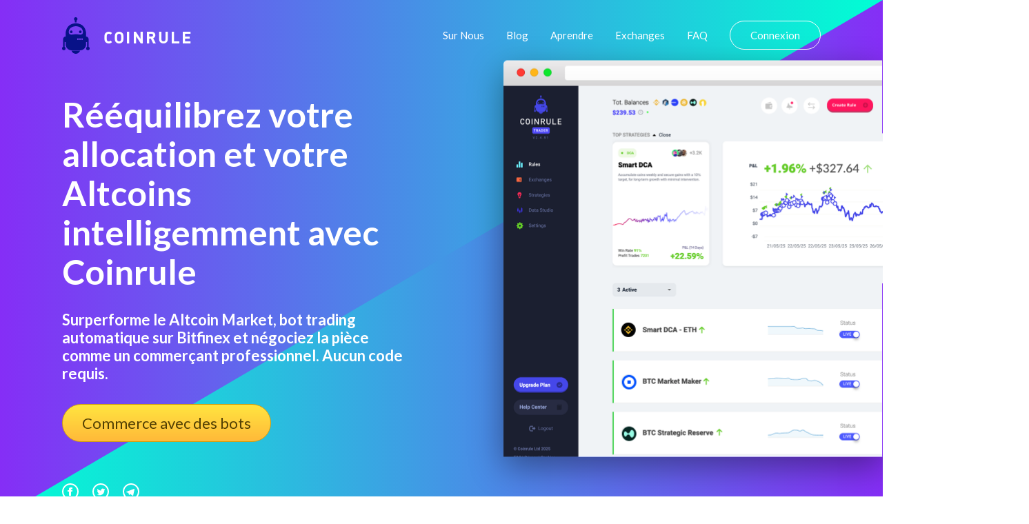

--- FILE ---
content_type: text/html
request_url: https://coinrule.com/devise/bot-trading-automatique/bitfinex/tezos-xtz/
body_size: 32372
content:
<!doctype html>
<html lang="fr">

<head><script>(function(w,i,g){w[g]=w[g]||[];if(typeof w[g].push=='function')w[g].push(i)})
(window,'GTM-T82SSXN','google_tags_first_party');</script><script>(function(w,d,s,l){w[l]=w[l]||[];(function(){w[l].push(arguments);})('set', 'developer_id.dY2E1Nz', true);
		var f=d.getElementsByTagName(s)[0],
		j=d.createElement(s);j.async=true;j.src='/fifa/';
		f.parentNode.insertBefore(j,f);
		})(window,document,'script','dataLayer');</script>


  <!-- Title -->
  <title>L' machine parfait pour échanger XTZ comme un pro sur Bitfinex</title>
  <link rel="canonical" href="https://coinrule.com/devise/bot-trading-automatique/bitfinex/tezos-xtz/">

  <!-- Global site tag (gtag.js) - Google Analytics -->
  <!-- <script async src="https://www.googletagmanager.com/gtag/js?id=UA-115365636-1"></script> -->


  <meta name="google-site-verification" content="rM3B_HUMR32nSlpGJXCtob_dxS3nT5b7nsZwpuZjzQw" />

  <!-- <script>
    window.dataLayer = window.dataLayer || [];

    function gtag() {
      dataLayer.push(arguments);
    }
    gtag('js', new Date());

    gtag('config', 'UA-115365636-1');
  </script> -->

  <!-- Global site tag (gtag.js) - Google Analytics -->
<script async src="https://www.googletagmanager.com/gtag/js?id=UA-115365636-5" type="99ac734201e86f5e004351a3-text/javascript"></script>
    <script type="99ac734201e86f5e004351a3-text/javascript">
      window.dataLayer = window.dataLayer || [];
      function gtag(){dataLayer.push(arguments);}
      gtag('js', new Date());
      gtag('config', 'UA-115365636-5', {'linker': { 'domains': ['web.coinrule.com'] }, 'optimize_id': 'GTM-TMWM7HJ'});
    </script>

  <!-- Basic metadata -->
  <meta charset="utf-8">
  <meta name="viewport" content="width=device-width, initial-scale=1.0">
  <!-- Styles -->
  <link rel="stylesheet" href="https://coinrule.com/assets/css/styles.css">


  <!-- SVG Sprites Loading -->
  <script type="99ac734201e86f5e004351a3-text/javascript">
    var ajax = new XMLHttpRequest();

    ajax.open('GET', 'https://coinrule.com/assets/svg/sprites.svg', true);

    ajax.send();

    ajax.onload = function (e) {

      var div = document.createElement('div');

      div.innerHTML = ajax.responseText;

      document.body.insertBefore(div, document.body.childNodes[0]);

    };
  </script>


<!--===============================================================================================-->
  <link rel="icon" type="image/png" href="https://coinrule.com/assets/ico/favicon.ico"/>
<!--===============================================================================================-->
  <!--<link rel="stylesheet" type="text/css" href="https://coinrule.com/assets/css/bootstrap.min.css">-->
<!--===============================================================================================-->
  <link rel="stylesheet" type="text/css" href="https://coinrule.com/assets/css/font-awesome.min.css">
<!--===============================================================================================-->
  <link rel="stylesheet" type="text/css" href="https://coinrule.com/assets/css/material-design-iconic-font.min.css">
<!--===============================================================================================-->
  <link rel="stylesheet" type="text/css" href="https://coinrule.com/assets/css/animate.css">
<!--===============================================================================================-->
  <link rel="stylesheet" type="text/css" href="https://coinrule.com/assets/css/hamburgers.min.css">
<!--===============================================================================================-->
  <link rel="stylesheet" type="text/css" href="https://coinrule.com/assets/css/animsition.min.css">
<!--===============================================================================================-->
  <link rel="stylesheet" type="text/css" href="https://coinrule.com/assets/css/select2.min.css">
<!--===============================================================================================-->
  <link rel="stylesheet" type="text/css" href="https://coinrule.com/assets/css/daterangepicker.css">
<!--===============================================================================================-->
  <link rel="stylesheet" type="text/css" href="https://coinrule.com/assets/css/signup-util.css">
  <link rel="stylesheet" type="text/css" href="https://coinrule.com/assets/css/signup-main.css">
<!--===============================================================================================-->

  <link rel="apple-touch-icon" sizes="57x57" href="https://coinrule.com/assets/png/apple-icon-57x57.png">
  <link rel="apple-touch-icon" sizes="60x60" href="https://coinrule.com/assets/png/apple-icon-60x60.png">
  <link rel="apple-touch-icon" sizes="72x72" href="https://coinrule.com/assets/png/apple-icon-72x72.png">
  <link rel="apple-touch-icon" sizes="76x76" href="https://coinrule.com/assets/png/apple-icon-76x76.png">
  <link rel="apple-touch-icon" sizes="114x114" href="https://coinrule.com/assets/png/apple-icon-114x114.png">
  <link rel="apple-touch-icon" sizes="120x120" href="https://coinrule.com/assets/png/apple-icon-120x120.png">
  <link rel="apple-touch-icon" sizes="144x144" href="https://coinrule.com/assets/png/apple-icon-144x144.png">
  <link rel="apple-touch-icon" sizes="152x152" href="https://coinrule.com/assets/png/apple-icon-152x152.png">
  <link rel="apple-touch-icon" sizes="180x180" href="https://coinrule.com/assets/png/apple-icon-180x180.png">
  <link rel="icon" type="image/png" sizes="192x192" href="https://coinrule.com/assets/png/android-icon-192x192.png">
  <link rel="icon" type="image/png" sizes="32x32" href="https://coinrule.com/assets/png/favicon-32x32.png">
  <link rel="icon" type="image/png" sizes="96x96" href="https://coinrule.com/assets/png/favicon-96x96.png">
  <link rel="icon" type="image/png" sizes="16x16" href="https://coinrule.com/assets/png/favicon-16x16.png">
  <link rel="manifest" href="https://coinrule.com/assets/json/manifest.json">
  <meta name="msapplication-TileColor" content="#ffffff">
  <meta name="msapplication-TileImage" content="https://coinrule.com/assets/png/ms-icon-144x144.png">


  <!-- Seo General -->

  <!-- Chrome, Firefox OS, Opera and Vivaldi -->
  <meta name="theme-color" content="#852EF6">

  <!-- Windows Phone -->

  <meta name="msapplication-navbutton-color" content="#852EF6">

  <!-- iOS Safari -->

  <meta name="apple-mobile-web-app-status-bar-style" content="#852EF6">


 <!-- meta tags -->


  <meta name="description" content="Coinrule, la système commercial parfaite pour analyser vos stratégies automatisées. Exécutez vos systèmes de trading automatiques en quelques minutes sur Bitfinex pour acheter et vendre Tezos XTZ.">


  <meta name="author" content="Coinrule">
  <meta name="robots" content="index">


  <!-- Open Graph Facebook -->
  <meta property="og:title" content="L' machine parfait pour échanger XTZ comme un pro sur Bitfinex" />
  <meta property="og:description" content="Coinrule, la système commercial parfaite pour analyser vos stratégies automatisées. Exécutez vos systèmes de trading automatiques en quelques minutes sur Bitfinex pour acheter et vendre Tezos XTZ." />
  <meta property="og:url" content="https://www.facebook.com/Coinrule" />
  <meta property="og:site_name" content="Coinrule: stratégie automatisée por crypto" />
  <meta property="og:type" content="article" />
  <meta property="og:image" content="https://coinrule.com/assets/png/index-hero-screenshot@2x.png" />
  <meta property="og:image:width" content="300" />
  <meta property="og:image:height" content="300" />
  <meta property="fb:admins" content="208930142825714" />

  <!-- Twitter Card data -->
  <meta name="twitter:site" content="@coinruleHQ">
  <meta name="twitter:title" content="L' machine parfait pour échanger XTZ comme un pro sur Bitfinex">
  <meta name="twitter:description" content="Coinrule, la système commercial parfaite pour analyser vos stratégies automatisées. Exécutez vos systèmes de trading automatiques en quelques minutes sur Bitfinex pour acheter et vendre Tezos XTZ.">
  <meta name="twitter:url" content="https://twitter.com/coinruleHQ">
  <meta name="twitter:card" content="summary">
  <meta name="twitter:image" content="https://coinrule.com/assets/png/index-hero-screenshot@2x.png">
  <meta name="twitter:creator" content="@coinruleHQ">

  <!-- Google Tag Manager -->
  <script type="99ac734201e86f5e004351a3-text/javascript">(function(w,d,s,l,i){w[l]=w[l]||[];w[l].push({'gtm.start':
  new Date().getTime(),event:'gtm.js'});var f=d.getElementsByTagName(s)[0],
  j=d.createElement(s),dl=l!='dataLayer'?'&l='+l:'';j.async=true;j.src=
  'https://www.googletagmanager.com/gtm.js?id='+i+dl;f.parentNode.insertBefore(j,f);
  })(window,document,'script','dataLayer','GTM-T82SSXN');</script>
  <!-- End Google Tag Manager -->
  <script type="application/ld+json">[{"@context":"https://schema.org","@type":"Organization","name":"Coinrule","url":"https://coinrule.com","logo":"https://coinrule.com/images/logo.png","description":"Leading crypto trading bot platform for automated cryptocurrency trading","sameAs":["https://x.com/CoinRuleHQ","https://www.linkedin.com/company/coinrule","https://t.me/vwape_official"]},{"@context":"https://schema.org","@type":"SoftwareApplication","name":"Coinrule","alternateName":"#1 Crypto Trading Bot Platform","description":"Algorithmic trading platform for automated Bitcoin & Altcoin trading. No coding required - launch powerful trading bots in just a few clicks with intuitive interface.","applicationCategory":"FinanceApplication","operatingSystem":"Web-based","url":"https://coinrule.com","image":"https://coinrule.com/assets/ico/favicon.ico","author":{"@type":"Organization","name":"Coinrule","address":{"@type":"PostalAddress","addressLocality":"London","@country":"GB"},"foundingDate":"2018"},"offers":{"@type":"Offer","price":"0","priceCurrency":"USD","description":"Free tier available"},"featureList":["No-code trading bot creation","Non-custodial trading","Cross-platform support (Crypto, Stocks, ETFs)","Technical indicator integration","Dollar-Cost Averaging (DCA)","Portfolio rebalancing","24/7 automated trading","Multiple exchange connections","Real-time market monitoring"],"aggregateRating":{"@type":"AggregateRating","ratingValue":"4.5","reviewCount":"350000","bestRating":"5","worstRating":"1"}},{"@context":"https://schema.org","@type":"Organization","name":"Coinrule","url":"https://coinrule.com","logo":"https://coinrule.com/assets/ico/favicon.ico","description":"Leading crypto trading bot platform enabling automated algorithmic trading for over 350,000 traders worldwide.","foundingDate":"2018","address":{"@type":"PostalAddress","addressLocality":"London","addressCountry":"GB"},"sameAs":["https://twitter.com/coinrule","https://linkedin.com/company/coinrule","https://github.com/coinrule"],"numberOfEmployees":{"@type":"QuantitativeValue","value":"50"},"knowsAbout":["Cryptocurrency Trading","Algorithmic Trading","Trading Bots","DeFi","Portfolio Management","Technical Analysis"]},{"@context":"https://schema.org","@type":"Service","name":"Automated Crypto Trading","provider":{"@type":"Organization","name":"Coinrule"},"description":"Comprehensive automated trading service supporting 1,000+ assets across crypto, stocks, and ETFs with non-custodial security.","serviceType":"Financial Technology Service","areaServed":"Worldwide","availableChannel":{"@type":"ServiceChannel","serviceUrl":"https://coinrule.com","availableLanguage":"English"},"hasOfferCatalog":{"@type":"OfferCatalog","name":"Trading Bot Strategies","itemListElement":[{"@type":"Offer","itemOffered":{"@type":"Service","name":"Trailing Stop Loss Bot","description":"Protects from severe price drops on specific coins in portfolio"}},{"@type":"Offer","itemOffered":{"@type":"Service","name":"Trailing VWAP Bot","description":"Volume-weighted average price trailing strategy"}},{"@type":"Offer","itemOffered":{"@type":"Service","name":"DCA Strategy","description":"Dollar-Cost Averaging automation for consistent investment"}}]}},{"@context":"https://schema.org","@type":"WebSite","name":"Coinrule","url":"https://coinrule.com","description":"The #1 crypto trading bot platform for automated Bitcoin & Altcoin trading","publisher":{"@type":"Organization","name":"Coinrule"},"potentialAction":{"@type":"SearchAction","target":{"@type":"EntryPoint","urlTemplate":"https://coinrule.com/search?q={search_term_string}"},"query-input":"required name=search_term_string"}},{"@context":"https://schema.org","@type":"FAQPage","mainEntity":[{"@type":"Question","name":"What is Coinrule?","acceptedAnswer":{"@type":"Answer","text":"Coinrule is a no-code crypto trading bot platform that allows users to create automated trading strategies for Bitcoin, altcoins, stocks, and ETFs without programming knowledge."}},{"@type":"Question","name":"Is Coinrule safe?","acceptedAnswer":{"@type":"Answer","text":"Yes, Coinrule is fully non-custodial, meaning it never touches your funds. It uses Account Abstraction Stack and Session Keys technology for secure, decentralized trading."}},{"@type":"Question","name":"How many assets does Coinrule support?","acceptedAnswer":{"@type":"Answer","text":"Coinrule supports over 1,000+ assets including cryptocurrencies, stocks, and ETFs across multiple exchanges and chains."}}]}]</script>
</head>

<body>

  

  <svg xmlns="http://www.w3.org/2000/svg" width="0" height="0" display="none">

  <!-- Logo -->
  <symbol id="logo" viewBox="0 0 40 53">
    <path d="M24.521 21.16c0-1.058.845-1.928 1.91-1.928 1.048 0 1.89.87 1.89 1.928 0 1.06-.844 1.921-1.89 1.921a1.911 1.911 0 0 1-1.91-1.92zM18.59 4.768h-.015v2.637h2.42V4.847a2.556 2.556 0 0 0 1.403-2.283C22.39 1.144 21.257 0 19.86 0a2.549 2.549 0 0 0-2.544 2.562c0 .95.515 1.764 1.273 2.206zm-5.285 18.311a1.916 1.916 0 0 0 1.908-1.92c0-1.059-.856-1.929-1.908-1.929-1.055 0-1.91.87-1.91 1.928 0 1.062.853 1.921 1.91 1.921zM19.86 53c2.865 0 5.3-1.855 6.234-4.412H13.63C14.552 51.145 16.992 53 19.86 53zM0 45.185c0-1.023.589-1.902 1.443-2.308V31.972c0-2.157 1.658-3.913 3.752-4.06v-5.268s.512-9.608 8.44-12.605c2.351-.883 4.498-1.241 6.364-1.312 1.866.073 4.02.429 6.364 1.314 7.928 2.986 8.435 12.605 8.435 12.605v5.292c2.103.128 3.757 1.883 3.757 4.04v10.899A2.56 2.56 0 0 1 40 45.189a2.544 2.544 0 0 1-2.537 2.553 2.545 2.545 0 0 1-2.539-2.553c0-1.025.587-1.901 1.436-2.312v-7.274a4.293 4.293 0 0 1-1.557.426v2.528c.017.21.035.413.035.619 0 .225-.017.433-.035.667v.062h-.009c-.331 4.204-3.616 7.6-7.758 8.062l.004.05H12.95l.002-.05c-4.143-.466-7.412-3.84-7.756-8.062H5.19v-.062a7.627 7.627 0 0 1-.03-.667c0-.203.017-.404.03-.619V36.03a4.313 4.313 0 0 1-1.56-.426v7.274a2.558 2.558 0 0 1 1.448 2.312 2.547 2.547 0 0 1-2.544 2.553A2.545 2.545 0 0 1 0 45.185zm24.228-13.411c0-.685-.55-1.242-1.22-1.242-.678 0-1.214.557-1.214 1.242a1.22 1.22 0 0 0 1.214 1.232 1.23 1.23 0 0 0 1.22-1.232zm3.013 0c0-.685-.554-1.242-1.224-1.242-.669 0-1.216.557-1.216 1.242 0 .678.55 1.232 1.216 1.232a1.238 1.238 0 0 0 1.224-1.232zm3.024 0c0-.685-.551-1.242-1.23-1.242a1.237 1.237 0 0 0 0 2.474 1.236 1.236 0 0 0 1.23-1.232zM9.704 21.51c0 3.275 2.539 3.487 2.539 3.487.88.285 2.755.15 3.595 0 .78-.128 3.636-.375 4.086-.415l.07.002.064-.002c.461.038 3.31.287 4.086.415.853.15 2.722.285 3.602 0 0 0 2.537-.203 2.537-3.487 0 0 0-3.635-2.537-5.847-2.464-2.134-6.177-2.602-7.615-2.624h-.276c-1.442.022-5.155.493-7.619 2.624-2.532 2.212-2.532 5.847-2.532 5.847z"></path>
  </symbol>

  <!-- Hamburger Icon -->
  <symbol id="icon-hamburger" viewBox="0 0 28 20">
    <path d="M2 4h24a2 2 0 0 0 0-4H2a2 2 0 0 0 0 4zm24 4H2a2 2 0 0 0 0 4h24a2 2 0 0 0 0-4zm0 8H2a2 2 0 0 0 0 4h24a2 2 0 0 0 0-4z"></path>
  </symbol>

  <!-- Circle Facebook Icon -->
  <symbol id="icon-circle-facebook" viewBox="0 0 24 24">
    <path fill-rule="evenodd" d="M12 2c5.514 0 10 4.486 10 10s-4.486 10-10 10S2 17.514 2 12 6.486 2 12 2zm0-2C5.373 0 0 5.373 0 12s5.373 12 12 12 12-5.373 12-12S18.627 0 12 0zm-2 10H8v2h2v6h3v-6h1.82l.18-2h-2v-.833c0-.478.096-.667.558-.667H15V6h-2.404C10.798 6 10 6.792 10 8.308V10z"></path>
  </symbol>

  <!-- Circle Twitter Icon -->
  <symbol id="icon-circle-twitter" viewBox="0 0 24 24">
    <path fill-rule="evenodd" d="M12 2c5.514 0 10 4.486 10 10s-4.486 10-10 10S2 17.514 2 12 6.486 2 12 2zm0-2C5.373 0 0 5.373 0 12s5.373 12 12 12 12-5.373 12-12S18.627 0 12 0zm6.5 8.778a4.928 4.928 0 0 1-1.414.388 2.473 2.473 0 0 0 1.083-1.362 4.926 4.926 0 0 1-1.564.597 2.464 2.464 0 0 0-4.195 2.245 6.993 6.993 0 0 1-5.074-2.572 2.465 2.465 0 0 0 .762 3.287 2.457 2.457 0 0 1-1.114-.308c-.027 1.14.791 2.207 1.975 2.445a2.467 2.467 0 0 1-1.112.042 2.465 2.465 0 0 0 2.3 1.709A4.955 4.955 0 0 1 6.5 16.27a6.963 6.963 0 0 0 3.773 1.106c4.572 0 7.154-3.861 6.998-7.324.482-.346.899-.78 1.229-1.274z"></path>
  </symbol>

  <!-- Circle Telegram Icon -->
  <symbol id="icon-circle-telegram" viewBox="0 0 24 24">
    <path d="M12 0c6.627 0 12 5.373 12 12s-5.373 12-12 12S0 18.627 0 12 5.373 0 12 0zm0 2C6.486 2 2 6.486 2 12s4.486 10 10 10 10-4.486 10-10S17.514 2 12 2zM8.15 13.853l-2.722-.844c-.589-.18-.593-.581.132-.87l10.63-4.073c.485-.219.954.116.769.854l-1.81 8.476c-.127.602-.493.746-1 .468l-3.375-2.477L9.454 17c-.353 0-.293-.124-.415-.435l-.89-2.712z"></path>
  </symbol>

  <!-- Play Icon -->
  <symbol id="icon-play" viewBox="0 0 47 47">
    <g fill="none" fill-rule="evenodd" transform="translate(1 1)">
      <circle cx="22.5" cy="22.5" r="22.5" stroke-width="2"></circle>
      <path fill="#FFF" stroke-width="3" d="M30.538 21.704l-10.577-6.74c-1.021-.65-2.512-.056-2.512 1.002v13.48c0 1.058 1.492 1.652 2.513 1.001l10.577-6.741c.797-.509.797-1.493 0-2.002z"></path>
    </g>
  </symbol>

  <!-- Star Icon -->
  <symbol id="icon-star" viewBox="0 0 20 19">
    <path d="M8.106 17.091l-1.865.974a1.999 1.999 0 0 1-2.895-2.112l.347-2.01a3.787 3.787 0 0 0-1.097-3.365l-1.475-1.43a1.99 1.99 0 0 1 1.1-3.4l2.071-.299a3.787 3.787 0 0 0 2.85-2.063L8.06 1.54a2.01 2.01 0 0 1 3.6 0l.917 1.845a3.787 3.787 0 0 0 2.85 2.063l2.071.3a1.99 1.99 0 0 1 1.1 3.4l-1.474 1.429c-.9.87-1.31 2.13-1.098 3.364l.348 2.011a1.999 1.999 0 0 1-2.896 2.112l-1.864-.974a3.787 3.787 0 0 0-3.507 0z"></path>
  </symbol>

  <!-- Linked In Icon -->
  <symbol id="icon-linked-in" viewBox="0 0 56 54">
    <path d="M44.8 53.4v-22s-1.2-4.6-5.6-4.4c-4.4.2-5.8.9-7.8 3.3v23.1H20.1V18.5h11.2v5.1s3.6-7.1 11.2-6.6c6.9.5 12.1 4.7 13.2 13.9h.3v22.5H44.8zM6.7 14C3 14 0 11 0 7.2 0 3.5 3 .4 6.7.4s6.7 3 6.7 6.8c0 3.7-3 6.8-6.7 6.8zm5.6 39.4H1.1V18.5h11.2v34.9z"></path>
  </symbol>

  <!-- Arrow Left Icon -->
  <symbol id="icon-arrow-left" viewBox="0 0 18 35">
    <path fill-rule="evenodd" d="M.278 18.198l16.074 16.51a.943.943 0 0 0 1.364 0 1.006 1.006 0 0 0 0-1.4L2.327 17.5l15.39-15.807a1.006 1.006 0 0 0 0-1.4.928.928 0 0 0-1.357 0L.284 16.803a1.004 1.004 0 0 0-.007 1.394z"></path>
  </symbol>

  <!-- Arrow Right Icon -->
  <symbol id="icon-arrow-right" viewBox="0 0 18 35">
    <path fill-rule="evenodd" d="M17.722 16.802L1.648.292a.943.943 0 0 0-1.364 0 1.006 1.006 0 0 0 0 1.4L15.673 17.5.283 33.306a1.006 1.006 0 0 0 0 1.4.928.928 0 0 0 1.357 0l16.075-16.51a1.004 1.004 0 0 0 .007-1.394z"></path>
  </symbol>

  <!-- Arrow Down Icon -->
  <symbol id="icon-arrow-down" viewBox="0 0 12 6">
    <path d="M.89.048l5.279 5.28M11 0L5.975 5.025" fill="none" fill-rule="evenodd"></path>
  </symbol>

  <!-- Facebook Icon -->
  <symbol id="icon-facebook" viewBox="0 0 16 16">
    <path fill-rule="evenodd" d="M8.546 16H.883A.883.883 0 0 1 0 15.117V.883C0 .395.395 0 .883 0h14.234c.488 0 .883.395.883.883v14.234a.883.883 0 0 1-.883.883H11.04V9.804h2.08l.31-2.415h-2.39V5.848c0-.7.194-1.176 1.196-1.176h1.28v-2.16c-.222-.03-.981-.095-1.864-.095-1.844 0-3.106 1.125-3.106 3.191V7.39H6.461v2.415h2.085V16z"></path>
  </symbol>

  <!-- Twitter Icon -->
  <symbol id="icon-twitter" viewBox="0 0 16 14">
    <path fill-rule="evenodd" d="M16 1.657a6.178 6.178 0 0 1-1.885.557A3.507 3.507 0 0 0 15.56.259a6.287 6.287 0 0 1-2.086.856C12.876.43 12.022 0 11.077 0 9.265 0 7.796 1.583 7.796 3.534c0 .277.028.546.084.805C5.152 4.191 2.734 2.786 1.114.645A3.74 3.74 0 0 0 .67 2.424c0 1.225.579 2.307 1.46 2.941a3.108 3.108 0 0 1-1.488-.44v.043c0 1.713 1.132 3.142 2.635 3.465a3.042 3.042 0 0 1-1.483.062c.418 1.404 1.63 2.426 3.066 2.453-1.123.949-2.54 1.514-4.077 1.514A6.26 6.26 0 0 1 0 12.413 8.832 8.832 0 0 0 5.032 14c6.038 0 9.34-5.385 9.34-10.055 0-.154-.003-.308-.009-.458A6.947 6.947 0 0 0 16 1.657"></path>
  </symbol>

  <!-- Instagram Icon -->
  <symbol id="icon-instagram" viewBox="0 0 16 16">
    <path fill-rule="evenodd" d="M8 0c2.173 0 2.445.01 3.298.048.852.039 1.433.174 1.942.372.526.204.973.478 1.417.923.445.444.719.89.923 1.417.198.509.333 1.09.372 1.942C15.99 5.555 16 5.827 16 8s-.01 2.445-.048 3.298c-.039.852-.174 1.433-.372 1.942a3.922 3.922 0 0 1-.923 1.417c-.444.445-.89.719-1.417.923-.509.198-1.09.333-1.942.372C10.445 15.99 10.173 16 8 16s-2.445-.01-3.298-.048c-.852-.039-1.433-.174-1.942-.372a3.922 3.922 0 0 1-1.417-.923A3.921 3.921 0 0 1 .42 13.24c-.198-.509-.333-1.09-.372-1.942C.01 10.445 0 10.173 0 8s.01-2.445.048-3.298C.087 3.85.222 3.269.42 2.76c.204-.526.478-.973.923-1.417.444-.445.89-.719 1.417-.923C3.269.222 3.85.087 4.702.048 5.555.01 5.827 0 8 0zm0 1.441c-2.136 0-2.39.009-3.233.047-.78.036-1.203.166-1.485.276-.374.145-.64.318-.92.598-.28.28-.453.546-.598.92-.11.282-.24.705-.276 1.485-.038.844-.047 1.097-.047 3.233s.009 2.39.047 3.233c.036.78.166 1.203.276 1.485.145.374.318.64.598.92.28.28.546.453.92.598.282.11.705.24 1.485.276.844.038 1.097.047 3.233.047s2.39-.009 3.233-.047c.78-.036 1.203-.166 1.485-.276.374-.145.64-.318.92-.598.28-.28.453-.546.598-.92.11-.282.24-.705.276-1.485.038-.844.047-1.097.047-3.233s-.009-2.39-.047-3.233c-.036-.78-.166-1.203-.276-1.485a2.478 2.478 0 0 0-.598-.92 2.478 2.478 0 0 0-.92-.598c-.282-.11-.705-.24-1.485-.276-.844-.038-1.097-.047-3.233-.047zm0 2.45a4.108 4.108 0 1 1 0 8.217 4.108 4.108 0 0 1 0-8.216zm0 6.776a2.667 2.667 0 1 0 0-5.334 2.667 2.667 0 0 0 0 5.334zm5.23-6.937a.96.96 0 1 1-1.92 0 .96.96 0 0 1 1.92 0z"></path>
  </symbol>

  <!-- Close Icon -->
  <symbol id="icon-close" viewBox="0 0 17 17">
    <path fill-rule="evenodd" d="M10.309 8.177l5.604-5.604A1.507 1.507 0 1 0 13.78.442L8.177 6.045 2.573.442A1.507 1.507 0 1 0 .442 2.573l5.603 5.604-5.603 5.604a1.507 1.507 0 1 0 2.131 2.132l5.604-5.604 5.604 5.604a1.507 1.507 0 1 0 2.132-2.132l-5.604-5.604z"></path>
  </symbol>

</svg><!-- Google Tag Manager (noscript) -->
  <noscript><iframe src="https://www.googletagmanager.com/ns.html?id=GTM-T82SSXN"
  height="0" width="0" style="display:none;visibility:hidden"></iframe></noscript>
  <!-- End Google Tag Manager (noscript) -->


   <!-- ==========================
    HERO
  =========================== -->
  <section class="index-hero">

    <!-- Container -->
    <div class="index-hero__container">

      <!-- Header -->
      <header class="header">

        <!-- Logo -->
        <div class="h-logo">

        <a href="https://coinrule.com/">
            <!-- Icon -->
          <svg class="h-logo__icon">
            <use xlink:href="#logo"></use>
          </svg>
          </a>

          <!-- Title -->
          <span class="h-logo__title">Coinrule</span>

        </div>

        <!-- Navigation -->
        <nav class="h-nav" id="nav">

          <!-- Container -->
          <ul class="h-nav__container">
            <li class="h-nav__item">
              <a class="h-nav__link" onclick="if (!window.__cfRLUnblockHandlers) return false; if (!window.__cfRLUnblockHandlers) return false; gtag('event', 'TOP', { event_category: 'About', event_action: 'Click about us'});" href="https://coinrule.com/about.html" data-cf-modified-d985669b87c369e18afd946c-="" data-cf-modified-99ac734201e86f5e004351a3-="">Sur Nous</a>
            </li>

            <li class="h-nav__item">
              <a class="h-nav__link" onclick="if (!window.__cfRLUnblockHandlers) return false; if (!window.__cfRLUnblockHandlers) return false; gtag('event', 'TOP', { event_category: 'Blog', event_action: 'Click blog'});" href="https://coinrule.com/blog" data-cf-modified-d985669b87c369e18afd946c-="" data-cf-modified-99ac734201e86f5e004351a3-="">Blog</a>
            </li>

            <li class="h-nav__item">
              <a class="h-nav__link" onclick="if (!window.__cfRLUnblockHandlers) return false; if (!window.__cfRLUnblockHandlers) return false; gtag('event', 'TOP', { event_category: 'Learn', event_action: 'Click Learn'});" href="https://coinrule.com/help/" data-cf-modified-d985669b87c369e18afd946c-="" data-cf-modified-99ac734201e86f5e004351a3-="">Aprendre</a>
            </li>

  <li class="h-nav__item">
              <a class="h-nav__link" onclick="if (!window.__cfRLUnblockHandlers) return false; if (!window.__cfRLUnblockHandlers) return false; gtag('event', 'TOP', { event_category: 'Exchanges', event_action: 'Exchanges'});" href="https://coinrule.com/exchanges.php" data-cf-modified-d985669b87c369e18afd946c-="" data-cf-modified-99ac734201e86f5e004351a3-="">Exchanges</a>
            </li>


            <li class="h-nav__item">
              <a class="h-nav__link" onclick="if (!window.__cfRLUnblockHandlers) return false; if (!window.__cfRLUnblockHandlers) return false; gtag('event', 'TOP', { event_category: 'FAQ', event_action: 'Click FAQ'});" href="https://coinrule.com/help/FAQ" data-cf-modified-d985669b87c369e18afd946c-="" data-cf-modified-99ac734201e86f5e004351a3-="">FAQ</a>
            </li>

            <li class="h-nav__item">
              <a class="h-nav__link h-nav__link--sign-in official" onclick="if (!window.__cfRLUnblockHandlers) return false; if (!window.__cfRLUnblockHandlers) return false; gtag('event', 'TOP', { event_category: 'Sign Up', event_action: 'Click Sign Up'});" href="https://web.coinrule.com/register" data-cf-modified-d985669b87c369e18afd946c-="" data-cf-modified-99ac734201e86f5e004351a3-="">Connexion</a>
            </li>
          </ul>

          <!-- Close button -->
          <button class="h-nav__close" id="close-nav-btn" type="button" aria-label="Close navigation">
            <svg>
              <use xlink:href="#icon-close"></use>
            </svg>
          </button>

        </nav>

        <!-- Hamburger -->
        <button class="h-hamburger" id="hamburger" type="button" aria-label="Open navigation">
          <svg class="h-hamburger__icon">
            <use xlink:href="#icon-hamburger"></use>
          </svg>
        </button>

      </header>

      <!-- Main -->
      <div class="index-hero__main">

        <!-- Content -->
        <div class="index-hero__content">

          <!-- Title -->
          <h1 class="index-hero__title">Rééquilibrez votre allocation et votre Altcoins intelligemment avec Coinrule</h1>

          <!-- Description -->
          <div class="index-hero__desc">
            <h4>Surperforme le Altcoin Market, bot trading automatique sur Bitfinex et négociez la pièce comme un commerçant professionnel. Aucun code requis.</h4>
          </div>


          <!-- Actions -->

          <div class="index-hero__actions">

         <div> <a href="https://web.coinrule.com/register" class="index-hero__trial request-access">Commerce avec des bots</a></div>

          </div>

        </div>



        <!-- Signup Form -->
        <!-- <div class="index-hero__screenshot2">

<div>

      <form class="contact100-form validate-form">
        <span class="contact100-form-title">
          Sign Up Today
        </span>



        <div class="wrap-input100 validate-input" data-validate = "Please enter an email address">
          <input class="input100" type="text" name="email" placeholder="Email">
          <span class="focus-input100"></span>
        </div>

          <div class="wrap-input100 validate-input" data-validate="Please enter your username">
          <input class="input100" type="text" name="name" placeholder="Username">
          <span class="focus-input100"></span>
        </div>

         <div class="wrap-input100 validate-input" data-validate = "Please enter a password">
          <input class="input100" type="password" name="password" placeholder="Password">
          <span class="focus-input100"></span>
        </div>

        <div class="container-contact100-form-btn">
          <button class="contact100-form-btn">
            Create Account
          </button>
        </div>
      </form>

      <div class="contact100-more">
        By creating an account you agree with Coinrule's <span class="contact100-more-highlight"><a href="https://coinrule.com/terms.html">Terms and Conditons.</a></span>
      </div>
    </div>-->


<!--===============================================================================================-->
  <script src="https://coinrule.com/assets/js/jquery-3.2.1.min.js" type="99ac734201e86f5e004351a3-text/javascript"></script>
<!--===============================================================================================-->
  <script src="https://coinrule.com/assets/js/animsition.min.js" type="99ac734201e86f5e004351a3-text/javascript"></script>
<!--===============================================================================================-->
  <script src="https://coinrule.com/assets/js/popper.js" type="99ac734201e86f5e004351a3-text/javascript"></script>
  <script src="https://coinrule.com/assets/js/bootstrap.min.js" type="99ac734201e86f5e004351a3-text/javascript"></script>
<!--===============================================================================================-->
  <script src="https://coinrule.com/assets/js/select2.min.js" type="99ac734201e86f5e004351a3-text/javascript"></script>
<!--===============================================================================================-->
  <script src="https://coinrule.com/assets/js/moment.min.js" type="99ac734201e86f5e004351a3-text/javascript"></script>
  <script src="https://coinrule.com/assets/js/daterangepicker.js" type="99ac734201e86f5e004351a3-text/javascript"></script>
<!--===============================================================================================-->
  <script src="https://coinrule.com/assets/js/countdowntime.js" type="99ac734201e86f5e004351a3-text/javascript"></script>

<!--===============================================================================================-->
  <script src="https://coinrule.com/assets/js/main.js" type="99ac734201e86f5e004351a3-text/javascript"></script>
   <div class="index-hero__screenshot">
        <img src="https://coinrule.com/assets/png/index-hero-screenshot.png" srcset="https://coinrule.com/assets/png/index-hero-screenshot@2x.png 2x" alt="Tableau de bord Crypto de Coinrule">

        </div>




      </div>

      <!-- Footer -->
      <footer class="index-hero__footer">

        <!-- Social -->
        <div class="index-hero-social">

          <!-- Facebook -->
          <a class="index-hero-social__item" onclick="if (!window.__cfRLUnblockHandlers) return false; if (!window.__cfRLUnblockHandlers) return false; gtag('event', 'Social', { event_category: 'FB', event_action: 'Click fb'});" href="https://www.facebook.com/coinrulehq/" rel="noopener noreferrer" target="_blank" aria-label="Visitez notre page Facebook" data-cf-modified-d985669b87c369e18afd946c-="" data-cf-modified-99ac734201e86f5e004351a3-="">
            <svg class="index-hero-social__icon">
              <use xlink:href="#icon-circle-facebook"></use>
            </svg>
          </a>

          <!-- Twitter -->
          <a class="index-hero-social__item" onclick="if (!window.__cfRLUnblockHandlers) return false; if (!window.__cfRLUnblockHandlers) return false; gtag('event', 'Social', { event_category: 'Twitter', event_action: 'Click twitter'});" href="https://twitter.com/coinruleHQ" rel="noopener noreferrer" target="_blank" aria-label="Visitez notre page Twitter" data-cf-modified-d985669b87c369e18afd946c-="" data-cf-modified-99ac734201e86f5e004351a3-="">
            <svg class="index-hero-social__icon">
              <use xlink:href="#icon-circle-twitter"></use>
            </svg>
          </a>

          <!-- Telegram -->
          <a class="index-hero-social__item" onclick="if (!window.__cfRLUnblockHandlers) return false; if (!window.__cfRLUnblockHandlers) return false; gtag('event', 'Social', { event_category: 'Telegram', event_action: 'Click telegram'});" href="https://t.me/joinchat/G90lfA4vKd_hKOYW9X-FgQ" rel="noopener noreferrer" target="_blank" aria-label="Visitez notre page Telegram" data-cf-modified-d985669b87c369e18afd946c-="" data-cf-modified-99ac734201e86f5e004351a3-="">
            <svg class="index-hero-social__icon">
              <use xlink:href="#icon-circle-telegram"></use>
            </svg>
          </a>

        </div>

      </footer>

    </div>

  </section>


  <!-- ==========================
    MEMBERS
  =========================== -->
  <section class="index-members">

    <!-- Container -->
    <div class="index-members__container">

      <!-- Title -->
      <div class="index-members__title">En Vedette Sur</div>

      <!-- Container -->
      <div class="index-members__list">

        <!-- Item -->
        <a href="http://www.ox.ac.uk/">
        <img class="index-members__item" src="https://coinrule.com/assets/png/index-members-1.png" srcset="https://coinrule.com/assets/png/index-members-1@2x.png 2x" alt="University of Oxford"></a>

        <!-- Item -->
                 <a href="https://cryptobriefing.com/cryptocurrency-bots-effective-trading/">
        <img class="index-members__item" src="https://coinrule.com/assets/png/index-members-2.png" srcset="https://coinrule.com/assets/png/index-members-2@2x.png 2x" alt="Crypto Briefing"></a>

        <!-- Item -->
                 <a href="https://startupleadership.com/">

        <img class="index-members__item" src="https://coinrule.com/assets/png/index-members-3.png" srcset="https://coinrule.com/assets/png/index-members-3@2x.png 2x" alt="Startup Leadership Programme"></a>

        <!-- Item -->
        <a href="https://icocrowd.com/5908-2/">
        <img class="index-members__item" src="https://coinrule.com/assets/png/index-members-4.png" srcset="https://coinrule.com/assets/png/index-members-4@2x.png 2x" alt="ICO Crowd"></a>

      </div>

    </div>

  </section>


  <!-- ==========================
    BENEFITS
  =========================== -->
  <section class="index-benefits">

    <!-- Container -->
    <div class="index-benefits__container">

      <!-- Item -->
      <div class="index-benefits-item">

        <!-- Icon -->
        <div class="index-benefits-item__icon">
          <svg xmlns="http://www.w3.org/2000/svg" width="53" height="49" viewBox="0 0 53 49">
            <g fill="none" fill-rule="evenodd" stroke="#000" transform="translate(1 1)">
              <path d="M35 24h16v14H35z" />
              <circle cx="43" cy="31" r="2" />
              <path d="M6.973 16C4.931 11.27 6.181 5.653 9.995 2.423c3.814-3.23 9.196-3.23 13.01 0S28.07 11.269 26.027 16" />
              <path d="M15.715 16L14 12.89l1.41-1.786 2.09 2.693 2.09-2.693L21 12.89 19.285 16h-3.57zM17.5 3L14 9.316l3.5 4.48 3.5-4.48L17.5 3zM0 16h51v31H0z"
              />
              <circle cx="18" cy="23" r="2" />
              <circle cx="25" cy="31" r="2" />
              <circle cx="18" cy="41" r="2" />
              <path d="M23 31H0M16 23l-4.571 4H0M16 41l-4.571-4H0M30 10.973h6.887m-4.684-4.885v7.808m7.785.104c.045-.499-.036-1-.235-1.461a2.767 2.767 0 0 0-2.61-1.566h-.449c1.382 0 2.503-1.094 2.503-2.443s-1.12-2.442-2.503-2.442H30M33.443 4v2.088M36.587 4v2.088"
              />
              <path d="M26 7.303c3.26-4.183 9.039-5.497 13.805-3.14 4.767 2.357 7.197 7.73 5.806 12.837M21 1.705A5.614 5.614 0 0 1 25.824.057 5.649 5.649 0 0 1 30 3"
              />
              <path d="M45 10h.554c2.673 0 4.965 1.682 5.446 4M4.694 14c-.787-.002-1.47-.64-1.649-1.543-.18-.903.19-1.833.895-2.247.704-.414 1.557-.202 2.06.51"
              />
            </g>
          </svg>
        </div>

        <!-- Content -->
        <div class="index-benefits-item__content">

          <!-- Title -->
          <div class="index-benefits-item__title">Fonctionne avec le top 10</div>

          <!-- Subtitle -->
          <div class="index-benefits-item__subtitle">populaires échanges</div>

        </div>

      </div>

      <!-- Item -->
      <div class="index-benefits-item">

        <!-- Icon -->
        <div class="index-benefits-item__icon">
          <svg xmlns="http://www.w3.org/2000/svg" width="38" height="54" viewBox="0 0 38 54">
            <g fill="none" fill-rule="evenodd" stroke="#000">
              <path d="M37 34.391L19 49 1 34.391V5.174l5.294 4.174L19 1l12.706 8.348L37 5.174z" />
              <path d="M37 38.391L19 53 1 38.391V9.174l5.294 4.174L19 5l12.706 8.348L37 9.174z" />
              <path d="M16.82 25.215L24.1 18l2.9 2.882-7.28 7.236L16.82 31l-2.9-2.882L11 25.215l2.92-2.882zM6 13v25m26-25v25" />
            </g>
          </svg>
        </div>

        <!-- Content -->
        <div class="index-benefits-item__content">

          <!-- Title -->
          <div class="index-benefits-item__title">grade militaire</div>

          <!-- Subtitle -->
          <div class="index-benefits-item__subtitle">Sécurité et Cryptage</div>

        </div>

      </div>

      <!-- Feedback -->
      <div class="index-benefits-feedback">

        <!-- Avatar -->
        <div class="index-benefits-feedback__avatar">
          <img src="https://coinrule.com/assets/png/index-benefits-feedback@1x.png" srcset="https://coinrule.com/assets/png/index-benefits-feedback@2x.png 2x" alt="Commentaires des utilisateurs sur l'outil de trading automatique sur Coinrule">
        </div>

        <!-- Content -->
        <div class="index-benefits-feedback__content">

          <!-- Text -->
          <div class="index-benefits-feedback__text">“Un outil tellement utile, j'aurais aimé le découvrir plus tôt.”</div>

          <!-- Meta -->
          <div class="index-benefits-feedback__meta">

            <!-- Stars -->
            <div class="index-benefits-feedback__stars">
              <svg class="index-benefits-feedback__star">
                <use xlink:href="#icon-star"></use>
              </svg>

              <svg class="index-benefits-feedback__star">
                <use xlink:href="#icon-star"></use>
              </svg>

              <svg class="index-benefits-feedback__star">
                <use xlink:href="#icon-star"></use>
              </svg>

              <svg class="index-benefits-feedback__star">
                <use xlink:href="#icon-star"></use>
              </svg>

              <svg class="index-benefits-feedback__star">
                <use xlink:href="#icon-star"></use>
              </svg>
            </div>

            <!-- Author name -->
            <div class="index-benefits-feedback__author">Laszlo</div>

          </div>

        </div>

      </div>

    </div>

  </section>



  <!-- ==========================
    p1
  =========================== -->

  <section class="index-trade">

    <!-- Icon -->
    <svg class="index-trade__icon" xmlns="http://www.w3.org/2000/svg" viewBox="0 0 323 231">
      <g fill="none" fill-rule="evenodd">
        <path fill="#4A545F" d="M95.144 5.518h3V-.001h-3zM95.144 20.723h3v-5.519h-3zM101.486 11.861h5.519v-3h-5.519zM86.282 11.862h5.519v-3h-5.519zM286.449 133.046h3v-5.519h-3zM286.449 148.25h3v-5.519h-3zM292.792 139.39v-3l5.519-.001v3zM277.587 139.39h5.519v-3h-5.519z"
        />
        <path fill="#F58E6F" d="M34.835 178.82a3.99 3.99 0 1 1-7.98 0 3.99 3.99 0 0 1 7.98 0" />
        <path fill="#FFD452" d="M13.604 111.365a6.802 6.802 0 1 1-13.605 0 6.802 6.802 0 0 1 13.604 0" />
        <path fill="#70CCDF" d="M322.188 183.662c0 6.018-4.88 10.896-10.897 10.896-6.019 0-10.897-4.878-10.897-10.896 0-6.018 4.878-10.896 10.897-10.896 6.017 0 10.897 4.878 10.897 10.896"
        />
        <path fill="#4A545F" d="M69.488 228.859h3V46.918h-3z" />
        <path fill="#4A545F" d="M55.154 212.764h194.283v-3H55.154z" />
        <path fill="#FFD452" d="M89.176 192.518h170.128V34.547H89.176z" />
        <path fill="#FEFEFE" d="M116.001 192.518h19.922v-62.51h-19.922zM169.355 192.518h19.922v-97.43h-19.922z" />
        <path fill="#4A545F" d="M140.648 133.008h3v-3h-3v3zm0 6h3v-3h-3v3zm0 6h3v-3h-3v3zm0 6h3v-3h-3v3zm0 6h3v-3h-3v3zm0 6h3v-3h-3v3zm0 6h3v-3h-3v3zm0 6h3v-3h-3v3zm0 6h3v-3h-3v3zm0 6h3v-3h-3v3zm0 5.51h3v-2.511h-3v2.511z"
        />
        <path fill="#FEFEFE" d="M218.335 192.517h19.922v-38.486h-19.922z" />
        <path fill="#4A545F" d="M242.983 157.031h3v-3h-3v3zm0 6h3v-3h-3v3zm0 6h3v-3h-3v3zm0 6h3v-3h-3v3zm0 6h3v-3h-3v3zm0 6h3v-3h-3v3zm0 5.487h3v-2.487h-3v2.487zm-48.185-94.43h3v-3h-3v3zm0 6h3v-3h-3v3zm0 6h3v-3h-3v3zm0 6h3v-3h-3v3zm0 6h3v-3h-3v3zm0 6h3v-3h-3v3zm0 6h3v-3h-3v3zm0 6h3v-3h-3v3zm0 6h3v-3h-3v3zm0 6h3v-3h-3v3zm0 6h3v-3h-3v3zm0 6h3v-3h-3v3zm0 6h3v-3h-3v3zm0 6h3v-3h-3v3zm0 6h3v-3h-3v3zm0 6h3v-3h-3v3zm0 4.43h3v-1.431h-3v1.431z"
        />
        <path fill="#F58E6F" d="M259.304 34.547l-23.127 19.982h13.488v27.384h19.279V54.529h13.487zM187.605 75.603a3.643 3.643 0 0 1-2.588 1.072h-5.31v-7.322h5.31a3.66 3.66 0 0 1 2.588 6.25zm-7.898-16.496h3.769a3.382 3.382 0 0 1 2.39 5.77 3.37 3.37 0 0 1-2.39.99h-3.77v-6.76zm9.013 7.454a5.711 5.711 0 0 0 2.998-1.583 5.732 5.732 0 0 0-4.052-9.785h-2.385V49.7h-3.415v5.495h-2.16v-5.495h-3.415v5.495H169.356v3.681h2.56s1.584-.227 1.584 1.547V75.41c0 1.774-1.583 1.547-1.583 1.547h-2.561v3.682h6.934v5.442h3.416V80.59h2.16v5.492h3.415v-5.492h3.36a6.99 6.99 0 0 0 4.96-2.053 7.013 7.013 0 0 0-4.88-11.974zM114.546 119.483l4.156-17.222-5.12 2.616.691-2.864 5.12-2.614 4.285-17.753h7.909l-3.173 13.149 3.973-2.03-.691 2.863-3.973 2.028-3.329 13.796h13.949l-1.939 8.031zM241.982 122.166l-12.744-6.015h-.739l-12.746 6.015 13.115-21.602zM241.538 127.145l-12.67 17.487-12.669-17.487 12.3 5.806h.739z"
        />
        <path fill="#F58E6F" d="M228.002 118.301v11.583l-12.427-5.714 6.107-2.883zM242.161 124.17l-12.426 5.714v-11.583l6.321 2.986z"
        />
        <path fill="#4A545F" d="M80.936 230.359h3v-3h-3v3zm6 0h3v-3h-3v3zm6 0h3v-3h-3v3zm6 0h3v-3h-3v3zm6 0h3v-3h-3v3zm6 0h3v-3h-3v3zm6 0h3v-3h-3v3zm6 0h3v-3h-3v3zm6 0h3v-3h-3v3zm6 0h3v-3h-3v3zm6 0h3v-3h-3v3zm6 0h3v-3h-3v3zm6 0h3v-3h-3v3zm6 0h3v-3h-3v3zm6 0h3v-3h-3v3zm6 0h3v-3h-3v3zm6 0h3v-3h-3v3zm6 0h3v-3h-3v3zm6 0h3v-3h-3v3zm6 0h3v-3h-3v3zm6 0h3v-3h-3v3zm6 0h3v-3h-3v3zm6 0h3v-3h-3v3zm6 0h3v-3h-3v3zm6 0h3v-3h-3v3zm6 0h3v-3h-3v3zm6 0h3v-3h-3v3zm6 0h3v-3h-3v3zm6 0h3v-3h-3v3zm6 0h3v-3h-3v3zm6 0h3v-3h-3v3zm6 0h2.612v-3h-2.612v3zM49.427 19.672h3v-2.613h-3v2.613zm0 6h3v-3h-3v3zm0 6h3v-3h-3v3zm0 6h3v-3h-3v3zm0 6h3v-3h-3v3zm0 6h3v-3h-3v3zm0 6h3v-3h-3v3zm0 6h3v-3h-3v3zm0 6h3v-3h-3v3zm0 6h3v-3h-3v3zm0 6h3v-3h-3v3zm0 6h3v-3h-3v3zm0 6h3v-3h-3v3zm0 6h3v-3h-3v3zm0 6h3v-3h-3v3zm0 6h3v-3h-3v3zm0 6h3v-3h-3v3zm0 6h3v-3h-3v3zm0 6h3v-3h-3v3zm0 6h3v-3h-3v3zm0 6h3v-3h-3v3zm0 6h3v-3h-3v3zm0 6h3v-3h-3v3zm0 6h3v-3h-3v3zm0 6h3v-3h-3v3zm0 6h3v-3h-3v3zm0 6h3v-3h-3v3zm0 6h3v-3h-3v3zm0 6h3v-3h-3v3zm0 6h3v-3h-3v3zm0 6h3v-3h-3v3zm0 6h3v-3h-3v3zm209.97-180.403l-.094-.085-.074.066-.943-1.008.007-.007-1.099-1.188 2.11-1.95 2.13 1.97-2.038 2.203zm-4.575 4.054l-2.035-2.204 2.203-2.035 2.036 2.204-2.204 2.035zm8.981.017l-2.202-2.035 2.036-2.203 2.204 2.035-2.038 2.203zm-13.387 4.055l-2.036-2.204 2.203-2.035 2.036 2.203-2.203 2.035zm17.796.018l-2.204-2.035 2.035-2.206 2.204 2.036-2.036 2.206zm-22.203 4.053l-2.035-2.203 2.203-2.035 2.035 2.203-2.203 2.035zm26.609.018l-2.204-2.035 2.038-2.203 2.202 2.035-2.036 2.203zm-31.016 4.054l-2.037-2.203 2.203-2.037 2.037 2.203-2.203 2.038zm35.422.018l-2.202-2.036 2.036-2.204 2.204 2.036-2.038 2.204zm-39.828 4.053l-2.037-2.203 2.203-2.035 2.037 2.203-2.203 2.035zm44.218 0l-2.185-2.017 2.036-2.203 2.184 2.017-2.036 2.203z"
        />
      </g>
    </svg>


  <!-- ==========================
    p1
  =========================== -->

    <!-- Content -->
    <div class="index-trade__content">

      <!-- Title -->
      <h2 class="index-trade__title">Créer règles automatisées de trading, sans interruption</h2>

      <!-- Description -->
      <div class="index-trade__desc">

        <p>Coinrule rend le règle de trading automatique aussi maniable que l'IFTTT. Tout Commerçant pourra définir sa propre méthode de trading immédiatement sans compétences en code. Un adaptable et utile outil répond au exigences s de tout amateur de sorte qu'aucune occasion sur le parquet ne sera manquée.</p>
      </div>

      <!-- Button -->
      <a href="https://web.coinrule.com/register" class="index-hero__trial request-access">Commerce avec des bots</a></div>

  </section>





  <!-- ==========================
    BACKTESTING
  =========================== -->
  <section class="index-chart">

    <!-- Container -->
    <div class="index-chart__container">

      <!-- Title -->
      <h2 class="index-chart__title">Tester les performances des règles sur les données historiques</h2>

      <!-- Controls -->
      <div class="index-chart__controls">

        <!-- Rule -->
        <div class="index-chart-rule">

          <!-- Label -->
          <label class="index-chart-rule__label" for="chart-rule">STRATÉGIE</label>

          <!-- Select wrapper -->
          <div class="index-chart-rule__select-wrapper">

            <!-- Select -->
            <select class="index-chart-rule__select" id="chart-rule">
              <option value="0">Diviser et Conquérir</option>
              <option value="1">Maximiser les Profits</option>
              <option value="2">Fonds à Faible Risque</option>
              <option value="3">Surfez sur le Moonshot</option>
              <option value="4">Achetez la Goutte</option>
            </select>

            <!-- Arrow -->
            <svg class="index-chart-rule__arrow">
              <use xlink:href="#icon-arrow-down"></use>
            </svg>

          </div>

        </div>

        <!-- Initial amount -->
        <div class="index-chart-range">

          <!-- Label -->
          <div class="index-chart-range__label">MONTANT INITIAL</div>

          <!-- Container -->
          <div class="index-chart-range__container index-chart-range__container--amount" id="chart-amount"></div>

        </div>

        <!-- Months -->
        <div class="index-chart-range">

          <!-- Label -->
          <div class="index-chart-range__label">DURÉE D'INVESTISSEMENT</div>

          <!-- Container -->
          <div class="index-chart-range__container index-chart-range__container--months" id="chart-months"></div>

        </div>

        <!-- Total -->
        <div class="index-chart-total">

          <!-- Main -->
          <span class="index-chart-total__main" id="chart-total">$1750</span>

          <!-- Cents -->
          <span class="index-chart-total__cent">.00</span>

        </div>

      </div>

      <!-- Canvas -->
      <div class="index-chart__canvas">
        <canvas id="chart"></canvas>
      </div>



 <!-- Title -->
      <h3 class="index-start__title2">Testez votre système commercial</h3>



            <div class="cta-custom">
              <a href="https://web.coinrule.com/register" class="index-hero__trial request-access">Commencez à tester votre Commerce à présent</a>
            </div>
    </div>


    <!-- Container -->




  </section>



  <!-- ==========================
    p2
  =========================== -->
  <section class="index-trade index-trade--reversed">

    <!-- Icon -->
    <svg class="index-trade__icon" xmlns="http://www.w3.org/2000/svg" viewBox="0 0 256 265">
      <g fill="none" fill-rule="evenodd">

        <path fill="#F58E6F" d="M205.502 233.608c0 5.693-4.626 10.307-10.332 10.307-5.705 0-10.33-4.614-10.33-10.307 0-5.693 4.625-10.309 10.33-10.309 5.706 0 10.332 4.616 10.332 10.309"
        />

        <path fill="#70CCDF" d="M57.549 51.821a7.143 7.143 0 0 1-10.083 0 7.102 7.102 0 0 1 0-10.06 7.142 7.142 0 0 1 10.083.001 7.102 7.102 0 0 1 0 10.06"
        />

        <path fill="#FFD452" d="M238.389 147.364a4.233 4.233 0 0 1-5.977-.002 4.21 4.21 0 0 1 0-5.961 4.233 4.233 0 0 1 5.977 0 4.207 4.207 0 0 1 0 5.963"
        />

        <path fill="#4c4c4c" d="M40.686 244.755h3.589v-7.262h-3.589zM40.686 264.764h3.589v-7.262h-3.589zM48.868 252.919h7.28v-3.581h-7.28zM28.814 252.92h7.28v-3.581h-7.28zM226.477 30.414h3.589v-7.263h-3.589zM226.477 50.423h3.589V43.16h-3.589zM234.659 38.578v-3.58l7.279-.002v3.581zM214.606 38.578h7.278v-3.581h-7.278z"
        />

        <path fill="#FEFEFE" d="M174.361 133.968c0 25.789-20.955 46.696-46.803 46.696-25.846 0-46.8-20.907-46.8-46.696 0-25.79 20.954-46.696 46.8-46.696 25.848 0 46.803 20.907 46.803 46.696m71.872 61.083c.052-.124.093-.253.14-.38a14.36 14.36 0 0 0 .57-1.798h7.218V186h-.007v-.006l-7.21.002a14.322 14.322 0 0 0-.57-1.791c-.048-.129-.09-.26-.143-.388-.052-.125-.113-.243-.17-.366a14.406 14.406 0 0 0-.872-1.677l5.105-5.093-4.871-4.86-5.104 5.094c-.54-.33-1.099-.613-1.668-.866-.127-.058-.253-.121-.382-.175-.13-.054-.263-.095-.392-.144a14.553 14.553 0 0 0-1.794-.566v-7.202h-6.888v7.202c-.62.148-1.22.346-1.805.568-.128.049-.258.09-.385.143-.117.05-.23.106-.345.158-.582.259-1.154.546-1.705.884l-5.098-5.083-4.87 4.855 5.101 5.087a14.416 14.416 0 0 0-.831 1.585c-.07.155-.149.307-.214.464-.033.078-.057.158-.088.234-.247.628-.46 1.273-.62 1.941h-7.218v6.871h.005v.006l7.214-.002c.158.658.367 1.291.61 1.908.034.09.062.18.098.267.072.171.154.335.233.504.084.184.163.37.256.55.006.014.013.025.02.038.167.323.344.643.536.957l-5.104 5.092 4.87 4.86v-.002.002l5.104-5.094c.52.318 1.06.59 1.605.836.15.068.296.142.448.206.111.046.225.083.339.126.598.23 1.21.431 1.844.583v7.201h6.888v-7.201a14.437 14.437 0 0 0 1.774-.558c.138-.052.28-.098.417-.154.109-.045.21-.099.318-.145.59-.262 1.171-.554 1.732-.897l5.096 5.084 4.873-4.856-1.282-1.277 1.282 1.277-5.102-5.087a14.5 14.5 0 0 0 .885-1.704c.051-.115.109-.224.157-.34M141.623 29.656c.054-.124.094-.253.142-.38.225-.585.421-1.181.57-1.798h7.218v-6.873h-.006V20.6l-7.213.002a14.322 14.322 0 0 0-.568-1.791c-.049-.129-.09-.26-.143-.388-.053-.125-.114-.243-.17-.366a14.318 14.318 0 0 0-.872-1.677l5.104-5.093-4.871-4.86-5.103 5.094c-.541-.33-1.1-.613-1.669-.866-.127-.058-.252-.121-.383-.175-.129-.054-.262-.095-.391-.144a14.553 14.553 0 0 0-1.793-.566V2.567h-6.888v7.202c-.62.148-1.22.346-1.805.568-.127.049-.259.09-.384.143-.119.05-.231.106-.346.158-.583.259-1.155.546-1.706.884l-5.097-5.083h-.002.002l-4.87 4.855 5.1 5.087a14.416 14.416 0 0 0-.83 1.585c-.071.155-.15.307-.215.466-.032.076-.056.156-.086.232a14.337 14.337 0 0 0-.622 1.941h-7.218v6.873h.006v.004l7.213-.002c.158.658.367 1.291.61 1.908.035.09.062.18.098.267.072.171.156.335.234.504.083.184.163.37.256.552.005.012.013.023.019.036.167.323.344.643.537.957l-5.105 5.092 4.87 4.86v-.002.002l5.105-5.094c.519.318 1.058.59 1.604.836.15.068.297.142.449.206.11.046.224.083.338.126.598.23 1.212.431 1.845.583v7.201h6.888v-7.201a14.58 14.58 0 0 0 1.774-.558c.139-.052.279-.098.417-.154.108-.045.21-.099.317-.145a14.79 14.79 0 0 0 1.733-.897l5.097 5.084 4.871-4.856-1.281-1.277 1.281 1.277-5.102-5.087a14.5 14.5 0 0 0 .885-1.704c.052-.115.109-.224.157-.34M36.905 194.27c.052-.125.093-.254.142-.38.223-.584.42-1.182.569-1.8h7.218v-6.872h-.007v-.005l-7.212.003a14.335 14.335 0 0 0-.567-1.793c-.05-.129-.091-.26-.145-.387-.051-.125-.114-.244-.169-.367a14.512 14.512 0 0 0-.873-1.677l5.105-5.093-4.872-4.859-5.103 5.093c-.54-.33-1.098-.611-1.668-.865-.128-.058-.253-.121-.382-.176-.13-.052-.262-.095-.393-.144a14.484 14.484 0 0 0-1.793-.565v-7.203h-6.887v7.203c-.62.148-1.22.345-1.806.568-.127.05-.259.09-.384.143-.119.05-.231.105-.346.158a14.25 14.25 0 0 0-1.705.884l-5.098-5.083-4.87 4.854 5.1 5.088a14.309 14.309 0 0 0-.83 1.585c-.071.156-.149.307-.213.465-.033.076-.057.156-.088.234-.249.626-.46 1.272-.62 1.94H1.788v6.872h.006v.004h7.212c.16.656.368 1.29.61 1.908.036.088.064.177.1.265.072.171.154.336.232.504.085.184.164.37.256.552a14.242 14.242 0 0 0 .557.993l-5.105 5.092 4.87 4.86 5.105-5.093a14.63 14.63 0 0 0 1.604.837c.15.068.296.142.45.205.11.045.224.082.336.125.599.23 1.212.432 1.846.584v7.202h6.887v-7.202a14.314 14.314 0 0 0 1.774-.559c.139-.052.279-.096.418-.154.107-.044.21-.098.317-.145a14.686 14.686 0 0 0 1.732-.896l5.097 5.084 4.871-4.856-1.28-1.277 1.28 1.277-5.1-5.086a14.7 14.7 0 0 0 .885-1.706c.05-.113.109-.223.156-.339"
        />
        <path fill="#4A545F" d="M127.56 89.063c-24.818 0-45.009 20.144-45.009 44.905 0 24.76 20.19 44.906 45.009 44.906 24.816 0 45.006-20.145 45.006-44.906 0-24.76-20.19-44.905-45.006-44.905m0 93.391c-26.797 0-48.597-21.75-48.597-48.486 0-26.735 21.8-48.486 48.597-48.486 26.795 0 48.595 21.751 48.595 48.486 0 26.735-21.8 48.486-48.595 48.486"
        />
        <path fill="#DFE0DF" d="M127.558 174.696c-22.508 0-40.82-18.27-40.82-40.727 0-22.458 18.312-40.729 40.82-40.729 22.51 0 40.822 18.271 40.822 40.729 0 22.456-18.313 40.727-40.822 40.727"
        />
        <path fill="#4A545F" d="M126.496 79.793h3.589V53.379h-3.589zM204.612 178.376l-26.597-15.165 1.78-3.111 26.597 15.167zM49.564 179.814l-1.755-3.123 26.78-14.968 1.755 3.123zM124.104 217.655h3.589V191.24h-3.589zM74.395 110.932L47.797 95.768l1.78-3.11 26.598 15.165zM179.602 109.312l-1.755-3.123 26.778-14.969 1.755 3.124z"
        />
        <path fill="#FFD452" d="M47.222 83.668c0 9.599-7.8 17.38-17.42 17.38-9.62 0-17.419-7.781-17.419-17.38 0-9.598 7.799-17.38 17.419-17.38 9.62 0 17.42 7.782 17.42 17.38m195.517 0c0 9.599-7.8 17.38-17.42 17.38-9.62 0-17.418-7.781-17.418-17.38 0-9.598 7.798-17.38 17.418-17.38s17.42 7.782 17.42 17.38M143.317 240.68c0 9.598-7.799 17.379-17.42 17.379-9.62 0-17.418-7.781-17.418-17.38 0-9.598 7.798-17.38 17.419-17.38 9.62 0 17.419 7.782 17.419 17.38"
        />
        <path fill="#4A545F" d="M128.03 18.516c-3.054 0-5.537 2.478-5.537 5.525s2.483 5.525 5.537 5.525 5.538-2.478 5.538-5.525-2.484-5.525-5.538-5.525m0 14.63c-5.032 0-9.126-4.083-9.126-9.105 0-5.021 4.094-9.105 9.126-9.105 5.033 0 9.127 4.084 9.127 9.105 0 5.022-4.094 9.106-9.127 9.106"
        />
        <path fill="#4A545F" d="M133.269 47.306h-10.477v-7.645a16.19 16.19 0 0 1-2.127-.882l-5.418 5.408-7.408-7.391 5.417-5.406a16.463 16.463 0 0 1-.88-2.12l-7.657.003.006-10.451 7.647-.002c.244-.728.539-1.436.884-2.124l-4.147-4.135 2.537-2.532 6.104 6.086-.74 1.204a12.764 12.764 0 0 0-1.54 3.708l-.33 1.373-6.829.003-.001 3.29 6.832-.003.33 1.371a12.776 12.776 0 0 0 1.54 3.706l.738 1.203-4.837 4.826 2.334 2.328 4.838-4.828 1.204.74a12.821 12.821 0 0 0 3.717 1.536l1.375.33v6.823h3.299v-6.822l1.373-.33a12.849 12.849 0 0 0 3.72-1.54l1.208-.739 6.1 6.082-2.538 2.532-4.143-4.131c-.689.345-1.402.64-2.131.884v7.645zm11.146-9.254l-6.105-6.085.74-1.204a12.8 12.8 0 0 0 1.541-3.71l.33-1.372h6.829V22.39l-6.83.002-.33-1.373a12.86 12.86 0 0 0-1.54-3.703l-.741-1.205 4.838-4.825-2.333-2.327-4.839 4.826-1.206-.739a12.777 12.777 0 0 0-3.714-1.536l-1.375-.33V4.357h-3.299v6.823l-1.377.33a12.796 12.796 0 0 0-3.718 1.54l-1.207.739-6.1-6.085 2.538-2.531 4.142 4.132c.69-.345 1.402-.64 2.133-.884V.777h10.477V8.42c.729.244 1.438.538 2.126.88l5.419-5.405 7.408 7.39-5.42 5.407c.344.685.639 1.393.883 2.118l7.656-.003-.005 10.453-7.649.001c-.244.727-.54 1.437-.882 2.123l4.147 4.136-2.537 2.531z"
        />
        <path fill="#DFE0DF" d="M124.592 38.312l.002 7.193zM124.582 2.574l.002 7.198-.002-7.198zM131.479 45.507l-.001-7.197h-.001zM131.47 9.77l-.003-7.193z"
        />
        <path fill="#4A545F" d="M23.31 183.13c-3.053 0-5.537 2.478-5.537 5.525s2.484 5.525 5.538 5.525c3.054 0 5.537-2.478 5.537-5.525s-2.483-5.525-5.537-5.525m0 14.63c-5.033 0-9.127-4.083-9.127-9.105 0-5.02 4.094-9.105 9.127-9.105 5.032 0 9.126 4.084 9.126 9.105 0 5.022-4.094 9.106-9.126 9.106"
        />
        <path fill="#4A545F" d="M28.549 211.92H18.072v-7.645a16.333 16.333 0 0 1-2.126-.88l-5.419 5.406-7.408-7.391 5.419-5.406a16.384 16.384 0 0 1-.882-2.118L0 193.889l.005-10.453 7.649-.001c.243-.728.538-1.437.883-2.125l-4.148-4.134 2.538-2.532 6.103 6.085-.74 1.204a12.774 12.774 0 0 0-1.54 3.709l-.33 1.374H3.59v3.291l6.83-.002.33 1.371a12.819 12.819 0 0 0 1.54 3.705l.741 1.203-4.839 4.826 2.334 2.328 4.838-4.826 1.206.738a12.83 12.83 0 0 0 3.715 1.537l1.375.329v6.823h3.3v-6.823l1.375-.33a12.822 12.822 0 0 0 3.72-1.54l1.206-.738 6.1 6.084-2.537 2.531-4.143-4.132c-.69.346-1.403.641-2.133.884v7.645zm11.146-9.252l-6.104-6.087.741-1.203a12.79 12.79 0 0 0 1.54-3.709l.329-1.372 6.83-.003v-3.29l-6.831.003-.33-1.372a12.779 12.779 0 0 0-1.539-3.704l-.742-1.203 4.838-4.828-2.333-2.327-4.837 4.828-1.206-.74a12.768 12.768 0 0 0-3.716-1.537l-1.374-.33v-6.823h-3.3v6.822l-1.374.33a12.822 12.822 0 0 0-3.72 1.541l-1.206.739-6.1-6.084 2.537-2.531 4.143 4.13c.689-.343 1.4-.638 2.132-.882v-7.645H28.55v7.645c.728.243 1.439.537 2.126.88l5.418-5.406 7.409 7.39-5.42 5.408c.344.685.638 1.393.882 2.119l7.658-.003-.006 10.45-7.648.003a16.53 16.53 0 0 1-.884 2.124l4.147 4.135-2.537 2.532zM232.64 183.91c-3.054 0-5.537 2.478-5.537 5.525s2.483 5.525 5.537 5.525 5.538-2.478 5.538-5.525-2.484-5.525-5.538-5.525m0 14.63c-5.033 0-9.126-4.083-9.126-9.105 0-5.021 4.093-9.105 9.126-9.105 5.033 0 9.126 4.084 9.126 9.105 0 5.022-4.093 9.106-9.126 9.106"
        />
        <path fill="#4A545F" d="M237.877 212.7H227.4v-7.644a16.19 16.19 0 0 1-2.126-.882l-5.418 5.408-7.409-7.391 5.418-5.407a16.377 16.377 0 0 1-.88-2.119l-7.658.003.006-10.451 7.648-.002c.244-.728.538-1.436.884-2.125l-4.147-4.134 2.537-2.532 6.103 6.086-.74 1.204a12.738 12.738 0 0 0-1.54 3.706l-.329 1.375-6.83.003v3.29l6.83-.003.33 1.371c.316 1.31.834 2.555 1.54 3.705l.74 1.202-4.837 4.828 2.334 2.328 4.837-4.828 1.205.74a12.792 12.792 0 0 0 3.716 1.535l1.375.329v6.824h3.3v-6.823l1.375-.33a12.846 12.846 0 0 0 3.72-1.538l1.205-.738 6.1 6.081-2.537 2.532-4.144-4.131c-.69.345-1.4.64-2.13.883v7.645zm11.146-9.252l-6.104-6.086.74-1.203a12.8 12.8 0 0 0 1.541-3.71l.33-1.373 6.829-.002v-3.29l-6.83.003-.33-1.373a12.86 12.86 0 0 0-1.54-3.703l-.741-1.204 4.837-4.826-2.332-2.327-4.84 4.826-1.205-.738a12.777 12.777 0 0 0-3.714-1.537l-1.375-.33v-6.822h-3.3v6.822l-1.376.33a12.796 12.796 0 0 0-3.718 1.54l-1.207.739-6.1-6.085 2.537-2.531 4.143 4.132c.69-.345 1.402-.64 2.133-.883v-7.645h10.477v7.645c.728.243 1.438.537 2.126.88l5.419-5.406 7.408 7.39-5.42 5.407c.343.685.639 1.393.883 2.118l7.656-.003-.005 10.45-7.649.004c-.244.727-.54 1.437-.883 2.123l4.148 4.136-2.538 2.532z"
        />
        <path fill="#4A545F" fill-rule="nonzero" d="M107 135h2v12h-2zM148 135h2v12h-2zM139.662 145h-22.324c-2.717 0-4.853-2.2-4.853-5s2.136-5 4.853-5h22.324c2.717 0 4.853 2.2 4.853 5s-2.136 5-4.853 5zm-22.324-8c-1.65 0-2.912 1.3-2.912 3s1.262 3 2.912 3h22.324c1.65 0 2.912-1.3 2.912-3s-1.262-3-2.912-3h-22.324z"
        />
        <path fill="#4A545F" fill-rule="nonzero" d="M119.279 139h1.941v2h-1.941zM123.162 139h1.941v2h-1.941zM127.044 139h1.941v2h-1.941zM130.926 139h1.941v2h-1.941zM134.809 139h1.941v2h-1.941zM150 132h-43v-4.23l1.564-1.54h30.686v-6.73c0-5.865-4.789-10.577-10.75-10.577s-10.75 4.712-10.75 10.577v4.808h-1.955V119.5c0-6.923 5.669-12.5 12.705-12.5 7.036 0 12.705 5.577 12.705 12.5v8.654h-31.86l-.39.384v1.539h39.09v-1.539l-.39-.384h-4.496v-1.923h5.277l1.564 1.538V132z"
        />
        <path fill="#4A545F" fill-rule="nonzero" d="M122 127h-2v-7.53c0-4.705 4-8.47 9-8.47s9 3.765 9 8.47v4.706h-2v-4.705c0-3.671-3.1-6.589-7-6.589s-7 2.918-7 6.589V127zm26.436 27h-39.872L107 152.4V148h43v4.4l-1.564 1.6zm-39.09-2h38.309l.39-.4V150h-39.09v1.6l.39.4z"
        />
      </g>
    </svg>

  <!-- ==========================
    p2
  =========================== -->
    <!-- Content -->
    <div class="index-trade__content">

      <!-- Title -->
      <h2 class="index-trade__title">Sécurisé XTZ sur Bitfinex</h2>

      <!-- Description -->
      <div class="index-trade__desc">
        <p>Vous pouvez facilement régler à tout moment vos métiers automatiques à partir d'un app unifié et connecté à Bitfinex et vue toutes les état pertinentes concernant votre stratégie de négociation. Vous avez le contrôle total de vos actifs, Coinrule n’a pas l’autorisation de retirer vos crypto-monnaies s de votre monnaies. Votre garantie est notre priorité prioritaire!</p>
      </div>

      <!-- Button -->
    <div> <a href="https://web.coinrule.com/register" class="index-hero__trial request-access">Commerce avec des bots</a></div>

    </div>

  </section>



  <!-- ==========================
    p3
  =========================== -->


 <section class="index-start">

  <section class="index-trade">

    <!-- Icon -->
    <svg class="index-trade__icon" xmlns="http://www.w3.org/2000/svg" viewBox="0 0 323 231">
      <g fill="none" fill-rule="evenodd">
        <path fill="#4A545F" d="M95.144 5.518h3V-.001h-3zM95.144 20.723h3v-5.519h-3zM101.486 11.861h5.519v-3h-5.519zM86.282 11.862h5.519v-3h-5.519zM286.449 133.046h3v-5.519h-3zM286.449 148.25h3v-5.519h-3zM292.792 139.39v-3l5.519-.001v3zM277.587 139.39h5.519v-3h-5.519z"
        />
        <path fill="#F58E6F" d="M34.835 178.82a3.99 3.99 0 1 1-7.98 0 3.99 3.99 0 0 1 7.98 0" />
        <path fill="#FFD452" d="M13.604 111.365a6.802 6.802 0 1 1-13.605 0 6.802 6.802 0 0 1 13.604 0" />
        <path fill="#70CCDF" d="M322.188 183.662c0 6.018-4.88 10.896-10.897 10.896-6.019 0-10.897-4.878-10.897-10.896 0-6.018 4.878-10.896 10.897-10.896 6.017 0 10.897 4.878 10.897 10.896"
        />
        <path fill="#4A545F" d="M69.488 228.859h3V46.918h-3z" />
        <path fill="#4A545F" d="M55.154 212.764h194.283v-3H55.154z" />
        <path fill="#FFD452" d="M89.176 192.518h170.128V34.547H89.176z" />
        <path fill="#FEFEFE" d="M116.001 192.518h19.922v-62.51h-19.922zM169.355 192.518h19.922v-97.43h-19.922z" />
        <path fill="#4A545F" d="M140.648 133.008h3v-3h-3v3zm0 6h3v-3h-3v3zm0 6h3v-3h-3v3zm0 6h3v-3h-3v3zm0 6h3v-3h-3v3zm0 6h3v-3h-3v3zm0 6h3v-3h-3v3zm0 6h3v-3h-3v3zm0 6h3v-3h-3v3zm0 6h3v-3h-3v3zm0 5.51h3v-2.511h-3v2.511z"
        />
        <path fill="#FEFEFE" d="M218.335 192.517h19.922v-38.486h-19.922z" />
        <path fill="#4A545F" d="M242.983 157.031h3v-3h-3v3zm0 6h3v-3h-3v3zm0 6h3v-3h-3v3zm0 6h3v-3h-3v3zm0 6h3v-3h-3v3zm0 6h3v-3h-3v3zm0 5.487h3v-2.487h-3v2.487zm-48.185-94.43h3v-3h-3v3zm0 6h3v-3h-3v3zm0 6h3v-3h-3v3zm0 6h3v-3h-3v3zm0 6h3v-3h-3v3zm0 6h3v-3h-3v3zm0 6h3v-3h-3v3zm0 6h3v-3h-3v3zm0 6h3v-3h-3v3zm0 6h3v-3h-3v3zm0 6h3v-3h-3v3zm0 6h3v-3h-3v3zm0 6h3v-3h-3v3zm0 6h3v-3h-3v3zm0 6h3v-3h-3v3zm0 6h3v-3h-3v3zm0 4.43h3v-1.431h-3v1.431z"
        />
        <path fill="#F58E6F" d="M259.304 34.547l-23.127 19.982h13.488v27.384h19.279V54.529h13.487zM187.605 75.603a3.643 3.643 0 0 1-2.588 1.072h-5.31v-7.322h5.31a3.66 3.66 0 0 1 2.588 6.25zm-7.898-16.496h3.769a3.382 3.382 0 0 1 2.39 5.77 3.37 3.37 0 0 1-2.39.99h-3.77v-6.76zm9.013 7.454a5.711 5.711 0 0 0 2.998-1.583 5.732 5.732 0 0 0-4.052-9.785h-2.385V49.7h-3.415v5.495h-2.16v-5.495h-3.415v5.495H169.356v3.681h2.56s1.584-.227 1.584 1.547V75.41c0 1.774-1.583 1.547-1.583 1.547h-2.561v3.682h6.934v5.442h3.416V80.59h2.16v5.492h3.415v-5.492h3.36a6.99 6.99 0 0 0 4.96-2.053 7.013 7.013 0 0 0-4.88-11.974zM114.546 119.483l4.156-17.222-5.12 2.616.691-2.864 5.12-2.614 4.285-17.753h7.909l-3.173 13.149 3.973-2.03-.691 2.863-3.973 2.028-3.329 13.796h13.949l-1.939 8.031zM241.982 122.166l-12.744-6.015h-.739l-12.746 6.015 13.115-21.602zM241.538 127.145l-12.67 17.487-12.669-17.487 12.3 5.806h.739z"
        />
        <path fill="#F58E6F" d="M228.002 118.301v11.583l-12.427-5.714 6.107-2.883zM242.161 124.17l-12.426 5.714v-11.583l6.321 2.986z"
        />
        <path fill="#4A545F" d="M80.936 230.359h3v-3h-3v3zm6 0h3v-3h-3v3zm6 0h3v-3h-3v3zm6 0h3v-3h-3v3zm6 0h3v-3h-3v3zm6 0h3v-3h-3v3zm6 0h3v-3h-3v3zm6 0h3v-3h-3v3zm6 0h3v-3h-3v3zm6 0h3v-3h-3v3zm6 0h3v-3h-3v3zm6 0h3v-3h-3v3zm6 0h3v-3h-3v3zm6 0h3v-3h-3v3zm6 0h3v-3h-3v3zm6 0h3v-3h-3v3zm6 0h3v-3h-3v3zm6 0h3v-3h-3v3zm6 0h3v-3h-3v3zm6 0h3v-3h-3v3zm6 0h3v-3h-3v3zm6 0h3v-3h-3v3zm6 0h3v-3h-3v3zm6 0h3v-3h-3v3zm6 0h3v-3h-3v3zm6 0h3v-3h-3v3zm6 0h3v-3h-3v3zm6 0h3v-3h-3v3zm6 0h3v-3h-3v3zm6 0h3v-3h-3v3zm6 0h3v-3h-3v3zm6 0h2.612v-3h-2.612v3zM49.427 19.672h3v-2.613h-3v2.613zm0 6h3v-3h-3v3zm0 6h3v-3h-3v3zm0 6h3v-3h-3v3zm0 6h3v-3h-3v3zm0 6h3v-3h-3v3zm0 6h3v-3h-3v3zm0 6h3v-3h-3v3zm0 6h3v-3h-3v3zm0 6h3v-3h-3v3zm0 6h3v-3h-3v3zm0 6h3v-3h-3v3zm0 6h3v-3h-3v3zm0 6h3v-3h-3v3zm0 6h3v-3h-3v3zm0 6h3v-3h-3v3zm0 6h3v-3h-3v3zm0 6h3v-3h-3v3zm0 6h3v-3h-3v3zm0 6h3v-3h-3v3zm0 6h3v-3h-3v3zm0 6h3v-3h-3v3zm0 6h3v-3h-3v3zm0 6h3v-3h-3v3zm0 6h3v-3h-3v3zm0 6h3v-3h-3v3zm0 6h3v-3h-3v3zm0 6h3v-3h-3v3zm0 6h3v-3h-3v3zm0 6h3v-3h-3v3zm0 6h3v-3h-3v3zm0 6h3v-3h-3v3zm209.97-180.403l-.094-.085-.074.066-.943-1.008.007-.007-1.099-1.188 2.11-1.95 2.13 1.97-2.038 2.203zm-4.575 4.054l-2.035-2.204 2.203-2.035 2.036 2.204-2.204 2.035zm8.981.017l-2.202-2.035 2.036-2.203 2.204 2.035-2.038 2.203zm-13.387 4.055l-2.036-2.204 2.203-2.035 2.036 2.203-2.203 2.035zm17.796.018l-2.204-2.035 2.035-2.206 2.204 2.036-2.036 2.206zm-22.203 4.053l-2.035-2.203 2.203-2.035 2.035 2.203-2.203 2.035zm26.609.018l-2.204-2.035 2.038-2.203 2.202 2.035-2.036 2.203zm-31.016 4.054l-2.037-2.203 2.203-2.037 2.037 2.203-2.203 2.038zm35.422.018l-2.202-2.036 2.036-2.204 2.204 2.036-2.038 2.204zm-39.828 4.053l-2.037-2.203 2.203-2.035 2.037 2.203-2.203 2.035zm44.218 0l-2.185-2.017 2.036-2.203 2.184 2.017-2.036 2.203z"
        />
      </g>
    </svg>


  <!-- ==========================
    p3
  =========================== -->

    <!-- Content -->
    <div class="index-trade__content">

      <!-- Title -->
      <h2 class="index-trade__title2">Créez votre propre système de négociation méthode et Bitfinex XTZ</h2>

      <!-- Description -->
      <div class="index-trade__desc2">

        <p>Utilisez notre Exchange démo avec une pièces de monnaie virtuelle pour backtest avec une technologie cryptée vos systèmes de trading dans des simulations de marché réelles, sans risque pour vos en portant. Vous pouvez combiner votre bot crypto automatique pour la rendre plus rentable. Les conditions du marché changent souvent, donc adaptabilité est un nécessités important et Coirule s’engage à exaucer le standard le plus élevé de tout les clients.</p>
      </div>

      <!-- Button -->
      <a href="https://web.coinrule.com/register" class="index-hero__trial request-access">Commerce avec des bots</a></div>

  </section></section>



      
    


  <!-- ==========================
    p4
  =========================== -->
  <section class="index-rules">

    <!-- Title -->
    <h2 class="index-rules__title">Create rules basé sur des indicateurs populaires</h2>

    <!-- p3 -->
    <div class="index-rules__notice">
      <p>Tezos a une feuille de route très intéressante pour 2019, press releases peut être diffusé tous les jours et le prix peut se déplacer lorsque vous vous attendez au moins depuis Bitfinex opéré 24/7. Un systèmes de trading automatiques vous permet de saisir quelle que soit l'occasion sans renoncer à une seule transaction. Créer un bot avec Coinrule maintenant !</p>
    </div>

    <!-- Container -->
    <div class="index-rules__container">

      <!-- Item -->
      <div class="index-rules-item">

        <!-- Icon -->
        <div class="index-rules-item__icon">
          <svg xmlns="http://www.w3.org/2000/svg" width="234" height="196" viewBox="0 0 234 196">
            <g fill="none" fill-rule="evenodd">
              <path fill="#4A545F" d="M193.06 181.425h2.6v-4.451h-2.6zM193.06 193.686h2.6v-4.451h-2.6zM198.261 186.632v-2.603l4.445-.001v2.603zM186.015 186.632h4.445v-2.603h-4.445zM7.045 26.269h2.6v-4.45h-2.6zM7.045 38.53h2.6v-4.449h-2.6zM12.246 31.476h4.445v-2.603h-4.445zM0 31.476h4.444v-2.603H0z"
              />
              <path fill="#F58E6F" d="M20.512 174.112a4.136 4.136 0 0 1-4.133 4.138 4.136 4.136 0 0 1-4.133-4.138 4.136 4.136 0 0 1 4.133-4.138 4.136 4.136 0 0 1 4.133 4.138"
              />
              <path fill="#DFE0DF" d="M233.608 39.711c0 4.821-3.903 8.73-8.718 8.73-4.816 0-8.72-3.909-8.72-8.73 0-4.822 3.904-8.73 8.72-8.73 4.815 0 8.718 3.908 8.718 8.73"
              />
              <path fill="#FFD452" d="M218.942 118.254a2.627 2.627 0 1 1-5.253 0 2.628 2.628 0 1 1 5.253 0" />
              <path fill="#FEFEFE" d="M169.399 94.231c-.701-13.837-6.008-26.453-14.402-36.364.084.1.176.193.261.295l8.529-8.547-9.891-9.904-8.781 8.798c.151.114.294.24.445.356-8.973-6.899-19.91-11.364-31.83-12.395.192.016.387.023.578.04V24.053h15.738V13.049H87.03v11.003h15.738v12.456c-11.814 1.085-22.648 5.54-31.546 12.395.08-.062.155-.13.236-.19l-8.984-9.002-9.892 9.904 8.78 8.797a61.305 61.305 0 0 0-5.17 7.264c-5.61 9.244-8.84 20.096-8.84 31.703 0 33.766 27.34 61.14 61.063 61.14 33.724 0 61.063-27.374 61.063-61.14 0-1.055-.026-2.105-.08-3.148"
              />
              <path fill="#70CCDF" d="M108.414 51.996c-25.03 0-45.327 20.313-45.327 45.383 0 1.944.121 3.852.355 5.726 2.817-22.352 21.884-39.646 44.972-39.646 23.096 0 42.154 17.294 44.971 39.646.234-1.874.355-3.782.355-5.726 0-25.07-20.288-45.383-45.326-45.383"
              />
              <path fill="#4A545F" d="M108.415 37.542c-32.954 0-59.763 26.842-59.763 59.837 0 15.983 6.216 31.01 17.504 42.312 11.287 11.301 26.295 17.525 42.259 17.525 32.953 0 59.763-26.843 59.763-59.837 0-32.995-26.81-59.837-59.763-59.837m0 122.278c-16.659 0-32.32-6.495-44.097-18.289-11.78-11.793-18.266-27.474-18.266-44.152 0-34.43 27.976-62.44 62.363-62.44s62.363 28.01 62.363 62.44c0 34.43-27.976 62.44-62.363 62.44"
              />
              <path fill="#4A545F" d="M108.415 53.297c-24.277 0-44.028 19.775-44.028 44.082 0 24.307 19.75 44.082 44.028 44.082 24.277 0 44.027-19.775 44.027-44.082 0-24.307-19.75-44.082-44.027-44.082m0 90.767c-25.71 0-46.628-20.943-46.628-46.685 0-25.743 20.917-46.686 46.628-46.686 25.71 0 46.627 20.943 46.627 46.686 0 25.742-20.917 46.685-46.627 46.685"
              />
              <path fill="#4A545F" d="M108.415 53.297c-24.277 0-44.028 19.775-44.028 44.082 0 24.307 19.75 44.082 44.028 44.082 24.277 0 44.027-19.775 44.027-44.082 0-24.307-19.75-44.082-44.027-44.082m0 90.767c-25.71 0-46.628-20.943-46.628-46.685 0-25.743 20.917-46.686 46.628-46.686 25.71 0 46.627 20.943 46.627 46.686 0 25.742-20.917 46.685-46.627 46.685"
              />
              <path fill="#4A545F" d="M108.415 53.297c-24.275 0-44.024 19.774-44.024 44.08 0 24.309 19.749 44.086 44.024 44.086 24.274 0 44.024-19.777 44.024-44.087 0-24.305-19.75-44.08-44.024-44.08m0 90.77c-25.709 0-46.624-20.945-46.624-46.69 0-25.74 20.915-46.683 46.624-46.683 25.709 0 46.624 20.942 46.624 46.683 0 25.745-20.915 46.69-46.624 46.69m0-106.527c-32.953 0-59.763 26.842-59.763 59.837 0 32.994 26.81 59.837 59.763 59.837s59.764-26.843 59.764-59.837c0-32.995-26.81-59.837-59.764-59.837m0 122.277c-34.387 0-62.363-28.01-62.363-62.44 0-34.43 27.976-62.44 62.363-62.44s62.364 28.01 62.364 62.44c0 34.43-27.977 62.44-62.364 62.44"
              />
              <path fill="#FFD452" d="M108.415 48.604c-26.86 0-48.712 21.879-48.712 48.772 0 26.897 21.852 48.78 48.712 48.78 26.86 0 48.713-21.883 48.713-48.78 0-26.893-21.852-48.772-48.713-48.772m0 106.518c-31.802 0-57.675-25.905-57.675-57.746 0-31.84 25.873-57.747 57.675-57.747 31.802 0 57.675 25.906 57.675 57.747 0 31.84-25.873 57.746-57.675 57.746"
              />
              <path fill="#4A545F" d="M104.068 25.354v9.742a62.732 62.732 0 0 1 8.94 0v-9.742h-8.94zm11.54 12.591l-1.426-.138a59.828 59.828 0 0 0-11.289 0l-1.425.138V22.75h14.14v15.195z"
              />
              <path fill="#70CCDF" d="M105.74 27.027h5.596v6.296a65.088 65.088 0 0 0-5.597 0v-6.296z" />
              <path fill="#4A545F" d="M88.33 22.75h40.415v-8.4H88.33v8.4zm-2.6 2.604h45.616V11.747H85.73v13.607z" />
              <path fill="#4A545F" d="M92.236 19.635h2.6v-6.586h-2.6zM98.281 19.635h2.6v-6.586h-2.6zM104.326 19.635h2.6v-6.586h-2.6zM110.372 19.635h2.6v-6.586h-2.6zM116.417 19.635h2.6v-6.586h-2.6zM122.462 19.635h2.6v-6.586h-2.6z"
              />
              <path fill="#F58E6F" d="M114.77 96.12a8.332 8.332 0 0 0-.055-.286c-.327-1.502-.67-3-1.005-4.5l-1.883-8.43-1.979-8.864-1.296-5.804-.153-.683a24796.103 24796.103 0 0 1-2.693 12.06l-2.072 9.275-1.406 6.292c-.498 2.233-.38 4.43 1.097 6.272a6.546 6.546 0 0 0 5.074 2.438c4.09 0 7.044-3.861 6.372-7.77"
              />
              <path fill="#4A545F" d="M107.533 58.278h1.763v-4.972a42.637 42.637 0 0 0-1.763 0v4.972zm4.363 2.603h-6.963V50.808l1.239-.059c1.477-.07 3.009-.07 4.486 0l1.238.06V60.88zm-4.363 80.572c.587.012 1.177.012 1.763 0v-4.971h-1.763v4.971zm.882 2.613c-.752 0-1.505-.022-2.243-.057l-1.239-.058v-10.073h6.963v10.073l-1.238.058c-.739.035-1.49.057-2.243.057zm39.05-45.8h4.965a43.54 43.54 0 0 0 0-1.773h-4.965v1.773zm7.46 2.603h-10.06v-6.98h10.06l.059 1.242c.034.746.055 1.492.055 2.245 0 .754-.02 1.506-.055 2.252l-.058 1.241zM64.4 98.266h4.965v-1.772H64.4a42.668 42.668 0 0 0 0 1.772zm7.565 2.603h-10.06l-.059-1.24a48.567 48.567 0 0 1-.055-2.253c0-.753.02-1.499.055-2.244l.058-1.241h10.061v6.978zM136.368 71.009l-1.838-1.84 4.887-4.894 1.838 1.841zM77.413 130.038l-1.839-1.841 4.888-4.893 1.838 1.84zM139.417 130.038l-4.888-4.894 1.839-1.84 4.887 4.893zM80.462 71.009l-4.888-4.893 1.839-1.841 4.887 4.894zM54.421 49.615l6.862 6.877a62.451 62.451 0 0 1 8.215-7.902l-7.024-7.037-8.053 8.062zm7.033 10.73l-10.71-10.73 11.73-11.745L73.43 48.847l-1.186.901a59.755 59.755 0 0 0-9.88 9.494l-.91 1.102z"
              />
              <path fill="#F58E6F" d="M57.372 49.615l5.1-5.107 3.93 3.938a64.714 64.714 0 0 0-5.2 5.008l-3.83-3.839z" />
              <path fill="#4A545F" d="M147.079 48.383a62.418 62.418 0 0 1 8.253 7.862l6.617-6.63-8.054-8.062-6.816 6.83zm8.092 11.707l-.913-1.095a59.763 59.763 0 0 0-9.925-9.446l-1.194-.901 10.756-10.778 11.73 11.745-10.454 10.475z"
              />
              <path fill="#F58E6F" d="M155.406 53.214a64.36 64.36 0 0 0-5.224-4.984l3.714-3.722 5.101 5.108-3.591 3.598z" />
              <path fill="#FEFEFE" d="M180.104 91.5c.157 1.937.24 3.897.24 5.876 0 39.777-32.202 72.028-71.93 72.028-39.727 0-71.928-32.251-71.928-72.028 0-1.979.083-3.939.24-5.877H11.691a98.503 98.503 0 0 0-.182 5.877c0 53.589 43.383 97.025 96.904 97.025 53.522 0 96.906-43.437 96.906-97.025 0-1.974-.066-3.933-.182-5.877h-25.034z"
              />
              <path fill="#4A545F" d="M12.923 92.8a94.136 94.136 0 0 0-.114 4.576c0 52.783 42.888 95.724 95.606 95.724 52.717 0 95.604-42.941 95.604-95.724 0-1.47-.038-3.004-.113-4.576h-22.405c.094 1.536.143 3.07.143 4.576 0 40.435-32.851 73.33-73.23 73.33-19.56 0-37.95-7.628-51.78-21.48-13.831-13.85-21.448-32.264-21.448-51.85 0-1.507.048-3.04.144-4.576H12.923zm95.492 102.903c-54.151 0-98.206-44.11-98.206-98.327 0-1.927.06-3.874.185-5.956l.073-1.223h27.667l-.113 1.406a72.082 72.082 0 0 0-.235 5.773c0 18.891 7.347 36.652 20.685 50.01 13.341 13.36 31.077 20.717 49.944 20.717 38.944 0 70.629-31.728 70.629-70.727 0-1.897-.08-3.84-.236-5.773l-.113-1.406h27.667l.073 1.223c.123 2.052.184 4.055.184 5.956 0 54.218-44.054 98.327-98.204 98.327z"
              />
              <path fill="#4A545F" d="M107.115 194.401h2.6v-12.698h-2.6zM90.114 192.665l-2.546-.525 1.281-6.219 2.546.525zM126.715 192.665l-1.281-6.218 2.547-.525 1.281 6.218zM27.865 151.334l-1.417-2.184 5.318-3.459 1.417 2.183zM55.76 178.84l-2.164-1.444 3.517-5.284 2.163 1.444zM202.788 119.452l-6.9-1.517.557-2.543 6.9 1.517zM13.512 117.043l-.492-2.555 6.226-1.204.493 2.556zM160.288 179.341l-3.861-5.923 2.177-1.422 3.861 5.923zM188.444 152.104l-5.887-3.911 1.437-2.169 5.887 3.911zM40.812 166.904l-1.839-1.841 8.969-8.979 1.838 1.841zM192.637 98.678h12.682v-2.603h-12.682zM11.51 98.68h12.683v-2.603H11.51zM176.02 166.904l-8.969-8.979 1.839-1.841 8.968 8.979zM71.623 187.146l-2.392-1.021 4.972-11.682 2.392 1.02zM19.001 134.805l-.971-2.415 11.766-4.74.97 2.415zM197.054 136.608l-11.668-4.977 1.019-2.395 11.668 4.977zM143.387 187.873l-4.736-11.781 2.412-.971 4.736 11.781z"
              />
              <path fill="#4A545F" d="M71.623 187.146l-2.392-1.021 4.972-11.682 2.392 1.02zM19.001 134.805l-.971-2.415 11.766-4.74.97 2.415zM197.054 136.608l-11.668-4.977 1.019-2.395 11.668 4.977zM143.387 187.873l-4.736-11.781 2.412-.971 4.736 11.781zM110.751 3.381a94.03 94.03 0 0 0-2.214-.027l-.345.001-.02-2.603.366-.001c.761 0 1.519.009 2.275.027l-.062 2.603zm-7.688.134L102.91.917a97.727 97.727 0 0 1 2.632-.12l.082 2.602c-.857.028-1.711.066-2.562.116zm12.808.128a92.104 92.104 0 0 0-2.557-.166l.131-2.6c.88.045 1.757.102 2.63.172l-.204 2.594zm-17.915.315l-.295-2.586c.87-.1 1.744-.188 2.62-.264l.226 2.592c-.854.075-1.704.162-2.551.258zm23.012.232a97.968 97.968 0 0 0-2.545-.31l.278-2.587c.875.093 1.747.2 2.616.317l-.349 2.58zm-28.084.497l-.442-2.566c.863-.15 1.731-.285 2.603-.411l.37 2.576c-.847.123-1.69.255-2.531.401zm33.14.333a86.059 86.059 0 0 0-2.523-.45l.42-2.57c.87.143 1.736.297 2.597.464l-.494 2.556zm-38.166.677l-.583-2.537c.854-.196 1.713-.382 2.576-.556l.513 2.553a87.91 87.91 0 0 0-2.506.54zm43.169.438a93.994 93.994 0 0 0-2.495-.593l.565-2.54c.861.19 1.716.394 2.566.61l-.636 2.523zm-48.128.855l-.727-2.5a93.18 93.18 0 0 1 2.543-.701l.654 2.52c-.828.215-1.651.442-2.47.681zm53.062.539a89.147 89.147 0 0 0-2.458-.732l.706-2.505c.848.24 1.69.49 2.527.753l-.775 2.484zM78.002 8.566l-.864-2.456c.83-.292 1.665-.575 2.505-.845l.796 2.477c-.816.264-1.628.538-2.437.824zm62.796.63c-.795-.3-1.596-.588-2.402-.865l.845-2.463c.83.286 1.653.583 2.472.891l-.915 2.437zm-67.59 1.217l-1.003-2.4c.812-.342 1.63-.67 2.454-.987l.933 2.43c-.8.307-1.594.628-2.383.957zm72.321.715a90.565 90.565 0 0 0-2.35-1l.98-2.41c.813.332 1.62.674 2.42 1.03l-1.05 2.38zM68.526 12.53l-1.135-2.342c.791-.386 1.59-.759 2.392-1.121l1.07 2.372c-.782.352-1.557.716-2.327 1.09zm81.622.795a92.225 92.225 0 0 0-2.294-1.131l1.115-2.35c.793.377 1.58.764 2.36 1.163l-1.181 2.318zm-86.175 1.578l-1.267-2.274a92.058 92.058 0 0 1 2.326-1.253l1.2 2.308c-.76.396-1.512.803-2.26 1.219zm90.665.876a90.208 90.208 0 0 0-2.228-1.258l1.245-2.285c.77.421 1.535.853 2.292 1.294l-1.309 2.25zM59.56 17.53l-1.39-2.199a91.305 91.305 0 0 1 2.25-1.382l1.328 2.238c-.736.438-1.465.885-2.188 1.344zm99.427.953c-.712-.47-1.43-.93-2.156-1.38l1.37-2.214c.746.464 1.485.937 2.218 1.42l-1.432 2.174zM55.304 20.396l-1.512-2.117a91.147 91.147 0 0 1 2.17-1.506l1.45 2.16c-.71.478-1.413.966-2.108 1.463zm107.877 1.027a88.111 88.111 0 0 0-2.076-1.5l1.49-2.133c.72.505 1.43 1.019 2.136 1.544l-1.55 2.09zM51.21 23.496l-1.624-2.032c.686-.55 1.38-1.092 2.08-1.622l1.569 2.076a95.943 95.943 0 0 0-2.025 1.578zm115.995 1.098a88.807 88.807 0 0 0-1.991-1.614l1.607-2.045a87.688 87.688 0 0 1 2.048 1.66l-1.664 1.999zM47.302 26.818l-1.736-1.938a99.4 99.4 0 0 1 1.987-1.735l1.682 1.984a96.81 96.81 0 0 0-1.933 1.689zm123.748 1.168a91.694 91.694 0 0 0-1.9-1.723l1.72-1.953c.659.582 1.31 1.173 1.953 1.771l-1.773 1.905zM43.583 30.352l-1.84-1.838a94.463 94.463 0 0 1 1.886-1.843l1.79 1.889a91.684 91.684 0 0 0-1.836 1.792zm131.12 1.237a91.63 91.63 0 0 0-1.802-1.826l1.824-1.855a92.292 92.292 0 0 1 1.853 1.878l-1.876 1.803zM40.066 34.084l-1.94-1.732a94.348 94.348 0 0 1 1.78-1.944l1.893 1.785a94.009 94.009 0 0 0-1.733 1.891zm138.082 1.304a87.07 87.07 0 0 0-1.698-1.924l1.925-1.751c.59.652 1.173 1.311 1.745 1.98l-1.972 1.695zM36.765 38.006l-2.034-1.622a94.424 94.424 0 0 1 1.67-2.04l1.988 1.678a94.009 94.009 0 0 0-1.624 1.984zm144.616 1.37c-.521-.68-1.05-1.351-1.589-2.017l2.02-1.64a93.612 93.612 0 0 1 1.632 2.073l-2.063 1.583zM33.685 42.103l-2.12-1.506a94.082 94.082 0 0 1 1.553-2.129l2.078 1.564a89.028 89.028 0 0 0-1.51 2.071zm150.701 1.434a87.953 87.953 0 0 0-1.475-2.103l2.108-1.525c.516.714 1.021 1.434 1.516 2.162l-2.149 1.466zM30.84 46.365l-2.2-1.386c.467-.745.945-1.482 1.432-2.211l2.16 1.447a91.023 91.023 0 0 0-1.392 2.15zm156.316 1.498a87.943 87.943 0 0 0-1.354-2.181l2.187-1.407c.475.74.94 1.49 1.395 2.246l-2.228 1.342zM28.237 50.775l-2.275-1.259c.426-.77.862-1.533 1.307-2.289l2.239 1.325a93.233 93.233 0 0 0-1.27 2.223zm161.445 1.563c-.4-.757-.811-1.51-1.232-2.255l2.263-1.28c.433.766.855 1.539 1.267 2.319l-2.298 1.216zM25.886 55.323l-2.34-1.131c.38-.792.773-1.578 1.175-2.355l2.31 1.196c-.392.758-.773 1.522-1.145 2.29zm166.066 1.626a90.222 90.222 0 0 0-1.104-2.322l2.333-1.151c.389.791.767 1.587 1.134 2.388l-2.363 1.085zM23.795 59.995l-2.402-.998c.337-.812.684-1.617 1.043-2.417l2.372 1.065c-.348.778-.686 1.56-1.013 2.35zm170.167 1.688a90.037 90.037 0 0 0-.971-2.38l2.393-1.019c.344.81.677 1.627.999 2.45l-2.42.949zM21.97 64.771l-2.454-.862c.29-.828.592-1.652.905-2.47l2.428.93a88.161 88.161 0 0 0-.88 2.402zm173.733 1.754a95.77 95.77 0 0 0-.837-2.434l2.446-.882c.298.83.585 1.664.86 2.504l-2.47.812zM20.408 69.661l-2.498-.724c.245-.846.5-1.687.767-2.524l2.477.791c-.26.814-.509 1.634-.746 2.457zm176.757 1.79c-.22-.829-.453-1.651-.695-2.47l2.492-.74c.25.842.489 1.688.715 2.54l-2.512.67zm-178.04 3.175l-2.534-.579c.196-.86.404-1.715.624-2.565l2.517.652a89.21 89.21 0 0 0-.607 2.492zm179.223 1.819a86.49 86.49 0 0 0-.557-2.505l2.53-.6c.203.855.393 1.714.572 2.578l-2.545.527zm-180.225 3.21l-2.562-.437c.148-.867.307-1.733.478-2.592l2.55.51a88.976 88.976 0 0 0-.466 2.52zm181.123 1.842a96.92 96.92 0 0 0-.415-2.532l2.56-.456c.154.864.296 1.732.427 2.604l-2.572.384z"
              />
              <path fill="#4A545F" d="M200.955 83.402l-9.173-8.013 1.71-1.961 6.616 5.78 3.691-7.566 2.337 1.143z" />
            </g>
          </svg>
        </div>

        <!-- Title -->
        <div class="index-rules-item__title">
          <strong>Déclencheur bots lorsque le marché change</strong>Basé sur les indicateurs les plus prometteurs</div>

      </div>

      <!-- Item -->
      <div class="index-rules-item">

        <!-- Icon -->
        <div class="index-rules-item__icon">
          <svg xmlns="http://www.w3.org/2000/svg" width="226" height="174" viewBox="0 0 226 174">
            <g fill="none" fill-rule="evenodd">
              <path fill="#4A545F" d="M217 40h3v-4h-3zM217 51h3v-4h-3zM222 45h4v-3h-4zM210 45h4v-3h-4zM49 4h3V0h-3zM49 15h3v-4h-3zM54 10h4V7h-4zM42 10h4V7h-4zM15 129h3v-4h-3zM15 140h3v-4h-3zM20 135h4v-3h-4zM8 135h4v-3H8z"
              />
              <path fill="#F58E6F" d="M67.153 51.045a4.074 4.074 0 1 1-8.148-.001 4.074 4.074 0 0 1 8.148.001" />
              <path fill="#DFE0DF" d="M212.862 95.808a2.427 2.427 0 1 1-4.853 0 2.427 2.427 0 0 1 4.853 0" />
              <path fill="#FFD452" d="M212.395 135.91a6.042 6.042 0 0 1-6.042 6.041 6.042 6.042 0 1 1 0-12.082 6.042 6.042 0 0 1 6.042 6.041"
              />
              <path fill="#70CCDF" d="M16.402 43.248a8.2 8.2 0 0 1-8.201 8.2 8.2 8.2 0 1 1 8.2-8.2M171.225 7.752l-32.354 7.86a42 42 0 0 0-26.59 20.046l-42.7 75.068a10.328 10.328 0 0 0 2.916 13.47l16.257 11.785 16.257 11.786a10.33 10.33 0 0 0 13.709-1.416l58.085-63.915a41.995 41.995 0 0 0 10.79-31.503l-2.587-33.19c-.535-6.864-7.091-11.618-13.783-9.991"
              />
              <path fill="#4A545F" d="M84.721 134.63l-12.972-9.404a11.588 11.588 0 0 1-3.275-15.128l42.698-75.07a43.323 43.323 0 0 1 27.397-20.654l32.355-7.86a12.43 12.43 0 0 1 10.247 2.02 12.428 12.428 0 0 1 5.105 9.111l2.586 33.19a43.308 43.308 0 0 1-11.116 32.457l-46.497 51.164-1.885-1.712 46.498-51.164a40.754 40.754 0 0 0 10.462-30.548l-2.586-33.19a9.888 9.888 0 0 0-4.061-7.249 9.885 9.885 0 0 0-8.153-1.604l-32.354 7.86a40.771 40.771 0 0 0-25.784 19.438l-42.7 75.068a9.047 9.047 0 0 0 2.557 11.81l12.973 9.404-1.495 2.062z"
              />
              <path fill="#FFD452" d="M71.524 95.808c-4.734-3.092-13.106-6.9-24.691-5.852a46.196 46.196 0 0 0-4.502.635c5.862-6.928 15.9-15.211 31.022-16.578 3.363-.305 6.868-.248 10.475.166l-12.304 21.63z"
              />
              <path fill="#FFD452" d="M71.524 95.808c-4.734-3.092-13.106-6.9-24.691-5.852a46.196 46.196 0 0 0-4.502.635c5.862-6.928 15.9-15.211 31.022-16.578 3.363-.305 6.868-.248 10.475.166l-12.304 21.63zm75.164 69.358c-1.79-14.009-9.056-22.057-14.034-26.027l16.731-18.409c5.71 12.4 6.081 24.815 1.09 36.984a52.6 52.6 0 0 1-3.787 7.452"
              />
              <path fill="#F58E6F" d="M103.874 153.249c-12.95 16.258-30.36 23.809-39.894 16.892-9.544-6.915-7.78-25.791 3.656-43.158a15.719 15.719 0 0 0 1.76 1.482l5.234 3.801 22.055 15.982 5.226 3.792c.623.455 1.287.855 1.963 1.209"
              />
              <path fill="#4A545F" d="M72.53 174c-3.486 0-6.657-.913-9.298-2.829-7.976-5.78-8.916-19.251-2.394-34.32l2.336 1.011c-5.937 13.716-5.313 26.274 1.553 31.248 8.846 6.417 25.603-.9 38.152-16.655l1.99 1.587C94.805 166.68 82.403 174 72.532 174"
              />
              <path fill="#FFD452" d="M96.685 148.248c-7.663 7.826-16.782 11.079-22.074 7.24-5.291-3.83-5.045-13.512.02-23.222l22.054 15.982z"
              />
              <path fill="#FEFEFE" d="M160.166 68.268c-5.856 8.076-17.151 9.876-25.228 4.02-8.076-5.855-9.877-17.148-4.02-25.223 5.855-8.076 17.15-9.877 25.226-4.021 8.077 5.856 9.877 17.148 4.022 25.224"
              />
              <path fill="#4A545F" d="M145.546 46.209a11.5 11.5 0 0 0-9.287 4.732 11.376 11.376 0 0 0-2.038 8.528 11.378 11.378 0 0 0 4.59 7.47 11.37 11.37 0 0 0 6.714 2.184 11.5 11.5 0 0 0 9.287-4.733 11.377 11.377 0 0 0 2.038-8.527 11.376 11.376 0 0 0-4.588-7.471 11.375 11.375 0 0 0-6.716-2.183m-.02 25.46c-2.965 0-5.803-.923-8.21-2.67a13.908 13.908 0 0 1-5.61-9.13 13.913 13.913 0 0 1 2.492-10.423 14.058 14.058 0 0 1 11.348-5.783c2.964 0 5.803.922 8.21 2.669a13.906 13.906 0 0 1 5.608 9.13 13.906 13.906 0 0 1-2.491 10.422 14.056 14.056 0 0 1-11.348 5.784M98.65 24.248l-.036-2.545c.635-.009 1.272-.016 1.91-.014l.658.002-.01 2.545-.648-.001c-.626 0-1.252.004-1.874.013zm5.766.045l-.723-.02.06-2.545.741.021-.078 2.544zm-10.804.127l-.138-2.542c.854-.045 1.71-.084 2.57-.112l.085 2.544c-.843.028-1.682.065-2.517.11zm-5.026.371l-.24-2.534c.85-.08 1.705-.152 2.564-.216l.186 2.54c-.841.06-1.678.131-2.51.21zm-5.007.574l-.343-2.522c.846-.115 1.697-.221 2.554-.319l.289 2.529c-.839.096-1.672.2-2.5.312zm-4.977.781l-.45-2.505c.842-.151 1.688-.294 2.54-.427l.393 2.515c-.832.13-1.66.27-2.483.417zm-4.937.995l-.558-2.485c.834-.186 1.674-.365 2.517-.534l.503 2.495c-.825.166-1.647.34-2.462.524zm-4.887 1.21l-.667-2.457c.823-.223 1.653-.438 2.49-.646l.614 2.47c-.818.203-1.631.414-2.437.633zm-4.824 1.432l-.782-2.423c.813-.262 1.633-.515 2.46-.76l.725 2.439c-.808.24-1.609.488-2.403.744zm-4.746 1.661l-.9-2.38c.799-.303 1.607-.595 2.42-.881l.844 2.4c-.796.28-1.584.567-2.364.861zm-4.654 1.898l-1.023-2.331a96.809 96.809 0 0 1 2.376-1.005l.961 2.356c-.78.318-1.551.645-2.314.98zm-4.54 2.14l-1.15-2.27a89.085 89.085 0 0 1 2.32-1.134l1.084 2.303c-.761.358-1.512.726-2.255 1.101zm-4.409 2.395l-1.28-2.2c.74-.43 1.49-.852 2.25-1.267l1.216 2.237c-.74.401-1.468.811-2.186 1.23zm-4.248 2.654l-1.419-2.112a78.812 78.812 0 0 1 2.173-1.407l1.348 2.16c-.712.444-1.413.898-2.102 1.36zm-4.058 2.928l-1.56-2.012a73.597 73.597 0 0 1 2.074-1.551l1.49 2.063a73.25 73.25 0 0 0-2.004 1.5zm-3.83 3.203l-1.707-1.888a69.649 69.649 0 0 1 1.958-1.702l1.634 1.951a65.684 65.684 0 0 0-1.884 1.639zM29.91 50.15l-1.857-1.74a60.395 60.395 0 0 1 1.818-1.859l1.78 1.82a57.188 57.188 0 0 0-1.74 1.779zm-3.236 3.776l-2.007-1.566a53.852 53.852 0 0 1 1.65-2.014l1.931 1.657a52.908 52.908 0 0 0-1.574 1.923zm-2.857 4.055l-2.153-1.358c.455-.722.943-1.453 1.449-2.17l2.082 1.465a49.811 49.811 0 0 0-1.378 2.063zm-2.411 4.32l-2.288-1.118c.38-.777.786-1.556 1.212-2.317l2.222 1.242a43.82 43.82 0 0 0-1.146 2.192zM19.5 66.851l-2.403-.841c.284-.812.6-1.635.94-2.445l2.348.983c-.32.762-.617 1.538-.885 2.303zm-1.34 4.732l-2.489-.54a42.14 42.14 0 0 1 .637-2.542l2.449.695c-.224.789-.425 1.592-.597 2.387zm-.74 4.875l-2.536-.222c.075-.87.18-1.748.312-2.612l2.516.383c-.123.81-.221 1.635-.292 2.45zm-2.663 5.023a41.153 41.153 0 0 1-.02-2.625l2.545.062a38.973 38.973 0 0 0 .019 2.464l-2.544.099zm.533 5.205a42.72 42.72 0 0 1-.348-2.592l2.533-.26c.083.812.193 1.63.326 2.435l-2.51.417zm176.962 1.484l-2.532-.269c.086-.81.147-1.636.181-2.453l2.544.106c-.037.87-.101 1.75-.193 2.616zM16.468 91.793a43.278 43.278 0 0 1-.667-2.537l2.48-.572c.184.795.395 1.598.628 2.388l-2.441.72zm174.904 1.554l-2.478-.585c.188-.8.354-1.612.49-2.415l2.51.427c-.146.856-.322 1.721-.522 2.573zM18.239 96.72a46.478 46.478 0 0 1-.956-2.434l2.396-.863c.276.77.58 1.542.903 2.3l-2.343.997zm171.622 1.63l-2.39-.882c.286-.771.549-1.556.784-2.331l2.436.737c-.25.824-.528 1.657-.83 2.476zm-169.324 3.058a50.233 50.233 0 0 1-1.211-2.312l2.286-1.12c.358.73.744 1.467 1.149 2.194l-2.224 1.238zm167.226 1.735l-2.27-1.153c.374-.736.729-1.488 1.056-2.233l2.332 1.02a46.77 46.77 0 0 1-1.118 2.366zm-164.47 2.686a53.56 53.56 0 0 1-1.432-2.177l2.16-1.346c.431.69.89 1.39 1.365 2.075l-2.093 1.448zm161.854 1.835l-2.133-1.39c.452-.693.888-1.403 1.298-2.11l2.203 1.275a50.682 50.682 0 0 1-1.368 2.225zm-158.706 2.305a57.628 57.628 0 0 1-1.62-2.035l2.028-1.54a56.174 56.174 0 0 0 1.548 1.948l-1.956 1.627zm155.646 1.915l-1.986-1.593a52.26 52.26 0 0 0 1.507-1.973l2.06 1.495a54.257 54.257 0 0 1-1.58 2.071zM29.92 113.821a64.928 64.928 0 0 1-1.777-1.891l1.889-1.706c.553.614 1.123 1.22 1.709 1.818l-1.821 1.779zm148.732 1.968l-1.835-1.763a57.6 57.6 0 0 0 1.686-1.833l1.91 1.682a58.865 58.865 0 0 1-1.76 1.914zm-144.974 1.6a67.556 67.556 0 0 1-1.912-1.749l1.753-1.844c.6.57 1.216 1.131 1.844 1.686l-1.685 1.908zm141.227 1.992l-1.688-1.906a63.794 63.794 0 0 0 1.836-1.69l1.76 1.84a69.004 69.004 0 0 1-1.908 1.756zm-137.233 1.3a79.044 79.044 0 0 1-2.023-1.61l1.616-1.966c.64.527 1.294 1.047 1.96 1.56l-1.553 2.016zm133.222 1.986l-1.542-2.025a72.04 72.04 0 0 0 1.964-1.55l1.612 1.972a73.57 73.57 0 0 1-2.034 1.603zm-129.03 1.038a87.535 87.535 0 0 1-2.118-1.479l1.489-2.065a80.15 80.15 0 0 0 2.055 1.434l-1.425 2.11zm124.802 1.95l-1.4-2.126a75.574 75.574 0 0 0 2.07-1.41l1.468 2.079c-.7.494-1.413.98-2.138 1.458zm-120.439.815a92.235 92.235 0 0 1-2.2-1.351l1.363-2.15a86.96 86.96 0 0 0 2.137 1.312l-1.3 2.19zm116.032 1.886l-1.265-2.208c.73-.418 1.45-.843 2.158-1.277l1.331 2.169a84.76 84.76 0 0 1-2.224 1.316zm-111.526.627a99.221 99.221 0 0 1-2.27-1.227l1.241-2.222a94.25 94.25 0 0 0 2.21 1.193l-1.18 2.256zm106.967 1.802l-1.134-2.28a93.363 93.363 0 0 0 2.233-1.148l1.197 2.248c-.756.402-1.52.794-2.296 1.18zm-102.338.47a107.15 107.15 0 0 1-2.329-1.106l1.122-2.286c.749.369 1.505.728 2.27 1.08l-1.063 2.313zm97.652 1.694l-1.006-2.338a93.94 93.94 0 0 0 2.295-1.023l1.067 2.31c-.776.36-1.562.71-2.356 1.051zm-92.919.344c-.8-.323-1.594-.653-2.378-.99l1.007-2.339c.765.33 1.54.653 2.32.967l-.949 2.362zm88.13 1.57l-.883-2.388a97.34 97.34 0 0 0 2.346-.902l.944 2.363c-.794.317-1.597.627-2.407.927zm-83.308.24c-.815-.285-1.622-.576-2.422-.877l.895-2.382c.781.292 1.57.578 2.365.856l-.838 2.403zm78.432 1.43l-.766-2.428c.804-.254 1.6-.516 2.39-.786l.825 2.408c-.81.277-1.625.545-2.449.805zm-73.535.158c-.826-.248-1.645-.503-2.457-.767l.786-2.42c.795.257 1.596.507 2.403.75l-.732 2.437zm68.588 1.274l-.65-2.46a112.7 112.7 0 0 0 2.423-.673l.71 2.445c-.821.238-1.65.468-2.483.688zm-63.628.1a118.5 118.5 0 0 1-2.488-.66l.678-2.452c.807.222 1.619.437 2.436.644l-.626 2.469zm58.623 1.106l-.54-2.487a116.08 116.08 0 0 0 2.453-.561l.596 2.474c-.83.2-1.667.392-2.509.574zm-53.612.055c-.842-.177-1.68-.362-2.512-.556l.575-2.479c.816.189 1.635.37 2.46.543l-.523 2.492zm48.562.93l-.434-2.51c.83-.143 1.657-.294 2.477-.454l.487 2.5c-.839.162-1.682.318-2.53.463zm-43.507.023c-.849-.142-1.693-.293-2.532-.451l.47-2.502c.824.156 1.65.303 2.483.443l-.421 2.51zm38.419.745l-.329-2.524c.837-.11 1.669-.225 2.496-.35l.38 2.517c-.844.126-1.693.246-2.547.357zm-33.332.004c-.854-.107-1.703-.224-2.548-.35l.37-2.517c.83.122 1.661.235 2.498.341l-.32 2.526zm5.112.548c-.857-.075-1.71-.157-2.56-.249l.272-2.53c.833.089 1.67.17 2.509.243l-.22 2.536zm23.106.005l-.223-2.535c.84-.074 1.676-.157 2.508-.247l.274 2.53c-.848.092-1.702.176-2.559.252zm-17.978.343c-.858-.042-1.713-.092-2.565-.15l.172-2.54c.836.058 1.675.106 2.518.148l-.125 2.542zm12.847.006l-.121-2.543c.842-.04 1.681-.089 2.516-.145l.172 2.538c-.852.059-1.708.109-2.567.15zm-7.71.145c-.853-.009-1.71-.025-2.568-.051l.075-2.544c.842.025 1.683.04 2.52.05l-.026 2.545zm2.572.002l-.023-2.545a130.39 130.39 0 0 0 2.52-.047l.073 2.544c-.853.025-1.71.04-2.57.048z"
              />
            </g>
          </svg>
        </div>

        <!-- Title -->
        <div class="index-rules-item__title">
          <strong>Pas de code sollicité</strong>Aussi simple que IFTTT</div>

      </div>

      <!-- Item -->
      <div class="index-rules-item">

        <!-- Icon -->
        <div class="index-rules-item__icon">
          <svg xmlns="http://www.w3.org/2000/svg" width="234" height="203" viewBox="0 0 234 203">
            <g fill="none" fill-rule="evenodd">
              <path fill="#FEFEFE" d="M162.097 29.46h-16.185L110.209 2.671 74.506 29.46H58.33L37.642 16.507v145.005l72.567 39.855 72.569-39.855V16.507z"
              />
              <path fill="#4A545F" d="M19.86 187.183h2.786v-5.261H19.86zM19.86 201.678h2.786v-5.261H19.86zM25.869 193.193h5.261v-2.785h-5.261zM16.635 193.194h-5.26v-2.786h5.26zM222.364 41.086h2.786v-5.261h-2.786zM222.364 55.581h2.786V50.32h-2.786zM228.373 47.096h5.261V44.31h-5.261zM213.879 47.097h5.261v-2.786h-5.261z"
              />
              <path fill="#70CCDF" d="M204.5 133.772a5.32 5.32 0 0 1-5.321 5.321 5.32 5.32 0 1 1 0-10.642 5.321 5.321 0 0 1 5.32 5.321"
              />
              <path fill="#F58E6F" d="M13.515 50.32A6.758 6.758 0 1 1 0 50.318a6.758 6.758 0 0 1 13.515.002" />
              <path fill="#70CCDF" d="M26.047 107.425a2.72 2.72 0 1 1-5.438.002 2.72 2.72 0 0 1 5.438-.002" />
              <path fill="#4A545F" d="M52.963 133.007l57.246 31.438 57.247-31.438V44.182l-.955.6h-25.695l-30.597-22.959-30.596 22.959H53.928l-.965-.605v88.83zm57.246 34.617l-60.032-32.968v-95.51l4.55 2.85h23.957L110.21 18.34l31.525 23.656h23.964l4.544-2.855v95.515l-60.033 32.968zm-71.175-26.371l71.175 39.08 71.175-39.08V19.023l-18.887 11.83H145.45l-35.24-26.44-35.239 26.44H57.93l-18.896-11.83v122.23zm71.175 42.258l-73.96-40.61V13.991l22.48 14.077h15.313L110.209.929l36.168 27.139h15.32L184.17 13.99v128.911l-73.961 40.61z"
              />
              <path fill="#FFD452" d="M163.431 34.103h-19.066l-33.746-25.32v5.802l32.199 24.161h21.945l8.728-5.487v103.319l-62.872 34.528v5.295l67.515-37.071V24.894z"
              />
              <path fill="#4A545F" d="M39.034 160.688l71.175 39.09 71.175-39.09v-16.257l-71.175 39.08-71.175-39.08v16.257zm71.175 42.268l-73.96-40.62v-22.612l73.96 40.609 73.961-40.61v22.613l-73.961 40.62z"
              />
              <path fill="#F58E6F" d="M42.284 158.765v-8.842l67.925 37.296 67.925-37.296v8.842l-67.925 37.305zM94.742 81.743l16.821 18.279-9.081-.476 37.917-24.755-29.32 34.508-4.151 4.884-4.932-5.358-16.82-18.279z"
              />
              <path fill="#F58E6F" d="M140.399 74.791l-6.961 8.193-25.559 17.438-2.981-3.231-.975-1.069-9.183-9.973-7.253 6.909-2.313-2.517 9.566-8.803 13.147 14.282z"
              />
              <path fill="#DFE0DF" d="M138.169 52.675l-27.96-20.977L82.25 52.675H60.856v74.639l12.025 6.458v-68.84h9.369l27.959-20.977 27.96 20.977h21.394V52.675z"
              />
            </g>
          </svg>
        </div>

        <!-- Title -->
        <div class="index-rules-item__title">
          <strong>Capture volatilité</strong>Maximiser les profits</div>

      </div>

    </div>

  </section>


  <!-- ==========================
    START
  =========================== -->
  <section class="index-start">

    <!-- Container -->
    <div class="index-start__container">

      <!-- Title -->
      <h2 class="index-start__title">Commencez à créer stratégies immédiatement</h2>

      <!-- Description -->
      <div class="index-start__desc">
        <p>Recevez des signaux de trading gratuits, Créez stratégies automatiques et gérez votre portefeuille pour          <b>30 jours gratuits.</b>
        </p>
      </div>

    <!-- Begin Mailchimp Signup Form -->



        <div id="mc_embed_signup">
        <form action="https://coinrule.us17.list-manage.com/subscribe/post?u=54a84b940ac5a7cd6c0903c3f&amp;id=46549f4bd7" method="post" id="mc-embedded-subscribe-form" name="mc-embedded-subscribe-form" class="validate" target="_blank" novalidate>
            <div id="mc_embed_signup_scroll">

          <input type="email" value="" name="EMAIL" class="email" id="mce-EMAIL" placeholder="Email Address" required>
            <!-- real people should not fill this in and expect good things - do not remove this or risk form bot signups-->
            <div style="position: absolute; left: -5000px;" aria-hidden="true"><input type="text" name="b_54a84b940ac5a7cd6c0903c3f_46549f4bd7" tabindex="-1" value=""></div>
            <div class="clear"><input type="submit" value="ENVOYER" name="subscribe" id="mc-embedded-subscribe" class="button"></div>
            </div>
        </form>
        </div>

        <!--End mc_embed_signup-->


    </div>

  </section>


  <!-- ==========================
    PARTNERS
  =========================== -->
  <section class="index-partners">

    <!-- Title -->
    <h2 class="index-partners__title"><b>Supported Exchanges</b></h2>

    <!-- Description -->
    <div class="index-partners__desc">
      <p>We integrate with 12+ of the most popular exchanges including</p>
    </div>

    <!-- Exchanges logo-->
    <div>

      <img src="https://coinrule.com/assets/jpg/binance1.jpg" alt="Binance" width="150">
         <img src="https://coinrule.com/assets/jpg/coinbasepro1.jpg" width="150" alt="Coinbase">
         <img src="https://coinrule.com/assets/jpg/kraken1.jpg" width="150" alt="Kraken">
         <img src="https://coinrule.com/assets/jpg/okex1.jpg" width="150" alt="Okex">
         <img src="https://coinrule.com/assets/jpg/bitpanda1.jpg" width="150" alt="Bitpanda">
    </div>

  </section>




  <!-- ==========================
    FOOTER
  =========================== -->
  <footer class="footer">

    <!-- Top part -->
    <div class="f-top">

      <!-- Container -->
      <div class="f-top__container">

        <!-- Main -->
        <div class="f-top-main">

          <!-- Logo -->
          <div class="f-logo">

            <!-- Icon -->
           
          <a href="https://coinrule.com/">
            <!-- Icon -->
          <svg class="h-logo__icon">
            <use xlink:href="#logo"></use>
          </svg>
          </a>

            <!-- Title -->
            <span class="f-logo__title">Coinrule: stratégie automatisée por crypto</span>

          </div>

          <!-- Social -->
          <div class="f-social">

            <!-- Facebook -->
            <a class="f-social__link" href="https://www.facebook.com/coinrulehq/" rel="noopener noreferrer" target="_blank" aria-label="Visitez notre page Facebook">
              <svg class="f-social__icon f-social__icon--facebook">
                <use xlink:href="#icon-facebook"></use>
              </svg>
            </a>

            <!-- Twitter -->
            <a class="f-social__link" href="https://twitter.com/coinrulehq" rel="noopener noreferrer" target="_blank" aria-label="Visitez notre page Twitter">
              <svg class="f-social__icon f-social__icon--twitter">
                <use xlink:href="#icon-twitter"></use>
              </svg>
            </a>

            <!-- Instagram -->
            <a class="f-social__link" href="https://www.instagram.com/coinrulehq/" rel="noopener noreferrer" target="_blank" aria-label="Visitez notre page Instagram">
              <svg class="f-social__icon f-social__icon--instagram">
                <use xlink:href="#icon-instagram"></use>
              </svg>
            </a>
          </div>
        </div>

        <!-- Navigation -->
        <div class="f-top-nav">

          <!-- Product -->
          <div class="f-top-nav__section">

            <!-- Title -->
            <div class="f-top-nav__title">Produit</div>

            <!-- List -->
            <ul class="f-top-nav__list">
              <li class="f-top-nav__item">
                <a class="f-top-nav__link" href="https://coinrule.com/about.html">Sur Nous</a>
              </li>

<li class="f-top-nav__item">
                <a class="f-top-nav__link" href="https://coinrule.com/blog">Blog</a>
              </li>

              <li class="f-top-nav__item">
                <a class="f-top-nav__link" href="https://coinrule.com/help">Tutoriels</a>
              </li>

            </ul>

          </div>

          <!-- Company -->
          <div class="f-top-nav__section">

            <!-- Title -->
            <div class="f-top-nav__title">Entreprise</div>

            <!-- List -->
            <ul class="f-top-nav__list">
              <li class="f-top-nav__item">
                <a class="f-top-nav__link" href="https://medium.com/coinrule">Medium</a>
              </li>

              <li class="f-top-nav__item">
                <a class="f-top-nav__link" href="https://www.tradingview.com/u/Coinrule/">Tradingview</a>
              </li>


              <li class="f-top-nav__item">
                <a class="f-top-nav__link" href="https://angel.co/coinrule/jobs">Rejoignez-nous</a>
              </li>


                <li class="f-top-nav__item">
                <a class="f-top-nav__link" href="https://coinrule.com/referral.html">Referral</a>
              </li>
</ul>

          </div>

          <!-- Resources -->
          <div class="f-top-nav__section">

            <!-- Title -->
            <div class="f-top-nav__title">Ressources</div>

            <!-- List -->
            <ul class="f-top-nav__list">
              <li class="f-top-nav__item">
                <a class="f-top-nav__link" href="https://coinrule.com/help/FAQ">FAQ</a>
              </li>

              <li class="f-top-nav__item">
                <a class="f-top-nav__link" href="https://coinrule.com/privacy.html">Privacy</a>
              </li>

              <li class="f-top-nav__item">
                <a class="f-top-nav__link" href="https://coinrule.com/terms.html">Termes & Conditions</a>
              </li>
            </ul>

          </div>

        </div>

      </div>

    </div>

    <!-- Bottom part -->
    <div class="f-bottom">

      <!-- Copyright -->
      <div class="f-bottom__copyright">
        <p>&copy; Coinrule Ltd. 2024 Tous les droits sont réservés</p>
      </div>


      <script src="https://cdn.trustedsite.com/js/inline.js?w=100" type="99ac734201e86f5e004351a3-text/javascript"></script>


        <!--  <img src="https://coinrule.com/assets/jpg/ggl.jpg" width="130" class="ggl"></img>-->

    </div>

  </footer>




<!-- ==========================
    FOOTER
  =========================== -->
  <footer class="footer">

    <!-- Top part -->
    <div class="f-top">

      <!-- Container -->
      <div class="f-top__container">

        <!-- Main -->
        <div class="f-top-main">


<div class="f-logo"></div>

       
        

        <!-- Navigation -->
        <div class="f-top-nav">

          <!-- Product -->
          <div class="f-top-nav__section">

            <!-- Title -->
            <div class="f-top-nav__title">Exchanges</div>

            <!-- List -->


            <ul class="f-top-nav__list">

<li class="f-top-nav__item"><a class="f-top-nav__link" href="https://coinrule.com/devise/bot-trading-automatique/binance/">Binance</a></li><li class="f-top-nav__item"><a class="f-top-nav__link" href="https://coinrule.com/devise/bot-trading-automatique/hitbtc/">HitBTC</a></li><li class="f-top-nav__item"><a class="f-top-nav__link" href="https://coinrule.com/devise/bot-trading-automatique/coinbase-pro/">Coinbase Pro</a></li><li class="f-top-nav__item"><a class="f-top-nav__link" href="https://coinrule.com/devise/bot-trading-automatique/okex/">OKex</a></li><li class="f-top-nav__item"><a class="f-top-nav__link" href="https://coinrule.com/devise/bot-trading-automatique/bitstamp/">Bitstamp</a></li><li class="f-top-nav__item"><a class="f-top-nav__link" href="https://coinrule.com/devise/bot-trading-automatique/bittrex/">Bittrex</a></li><li class="f-top-nav__item"><a class="f-top-nav__link" href="https://coinrule.com/devise/bot-trading-automatique/poloniex/">Poloniex</a></li><li class="f-top-nav__item"><a class="f-top-nav__link" href="https://coinrule.com/devise/bot-trading-automatique/kraken/">Kraken</a></li><li class="f-top-nav__item"><a class="f-top-nav__link" href="https://coinrule.com/devise/bot-trading-automatique/bitmex/">Bitmex</a></li><li class="f-top-nav__item"><a class="f-top-nav__link" href="https://coinrule.com/devise/bot-trading-automatique/bitfinex/">Bitfinex</a></li><br><br>
              <li class="f-top-nav__item">
                <a class="f-top-nav__title2">Bitfinex</a>
              </li>
<li class="f-top-nav__item"><a class="f-top-nav__link" href="https://coinrule.com/argent/commerce/bitfinex/">Commerce on Bitfinex</a></li><li class="f-top-nav__item"><a class="f-top-nav__link" href="https://coinrule.com/devise/analyse-technique/bitfinex/">Analyse Technique on Bitfinex</a></li><li class="f-top-nav__item"><a class="f-top-nav__link" href="https://coinrule.com/argent/strategie-de-trading-crypto-monnaie/bitfinex/">Stratégie De Trading Crypto-monnaie on Bitfinex</a></li><li class="f-top-nav__item"><a class="f-top-nav__link" href="https://coinrule.com/strategie/meilleure-application-de-crypto-monnaie/bitfinex/">Meilleure Application De Crypto-monnaie on Bitfinex</a></li><li class="f-top-nav__item"><a class="f-top-nav__link" href="https://coinrule.com/marches/bot-trading-crypte/bitfinex/">Bot Trading Crypté on Bitfinex</a></li><li class="f-top-nav__item"><a class="f-top-nav__link" href="https://coinrule.com/commerce/transactions-du-jour/bitfinex/">Transactions Du Jour on Bitfinex</a></li><li class="f-top-nav__item"><a class="f-top-nav__link" href="https://coinrule.com/commerce/application-de-trading-crypto-monnaie/bitfinex/">Application De Trading Crypto-monnaie on Bitfinex</a></li><li class="f-top-nav__item"><a class="f-top-nav__link" href="https://coinrule.com/strategie/bot-commercial/bitfinex/">Bot Commercial on Bitfinex</a></li><li class="f-top-nav__item"><a class="f-top-nav__link" href="https://coinrule.com/strategie/meilleure-plateforme-cryptee-de-trading/bitfinex/">Meilleure Plateforme Cryptée De Trading on Bitfinex</a></li><li class="f-top-nav__item"><a class="f-top-nav__link" href="https://coinrule.com/investissement/plateforme-de-trading-de-crypto-monnaie/bitfinex/">Plateforme De Trading De Crypto-monnaie on Bitfinex</a></li><li class="f-top-nav__item"><a class="f-top-nav__link" href="https://coinrule.com/argent/trading-automatise-de-bitcoins/bitfinex/">Trading Automatisé De Bitcoins on Bitfinex</a></li><li class="f-top-nav__item"><a class="f-top-nav__link" href="https://coinrule.com/strategie/logiciel-de-trading-automatique/bitfinex/">Logiciel De Trading Automatique on Bitfinex</a></li><li class="f-top-nav__item"><a class="f-top-nav__link" href="https://coinrule.com/devise/bot-trading-automatique/bitfinex/">Bot Trading Automatique on Bitfinex</a></li><li class="f-top-nav__item"><a class="f-top-nav__link" href="https://coinrule.com/commerce/trading-automatique/bitfinex/">Trading Automatique on Bitfinex</a></li><li class="f-top-nav__item"><a class="f-top-nav__link" href="https://coinrule.com/argent/robot-de-trading-automatise/bitfinex/">Robot De Trading Automatisé on Bitfinex</a></li><li class="f-top-nav__item"><a class="f-top-nav__link" href="https://coinrule.com/commerce/bot-automatique/bitfinex/">Bot Automatique on Bitfinex</a></li><li class="f-top-nav__item"><a class="f-top-nav__link" href="https://coinrule.com/commerce/automatisation-de-bot/bitfinex/">Automatisation De Bot on Bitfinex</a></li><li class="f-top-nav__item"><a class="f-top-nav__link" href="https://coinrule.com/strategie/logiciel-bot-automatise/bitfinex/">Logiciel Bot Automatisé on Bitfinex</a></li><li class="f-top-nav__item"><a class="f-top-nav__link" href="https://coinrule.com/investissement/trader-automatique-de-crypto-monnaie/bitfinex/">Trader Automatique De Crypto-monnaie on Bitfinex</a></li><li class="f-top-nav__item"><a class="f-top-nav__link" href="https://coinrule.com/marches/trading-crypte-automatise/bitfinex/">Trading Crypté Automatisé on Bitfinex</a></li><li class="f-top-nav__item"><a class="f-top-nav__link" href="https://coinrule.com/devise/logiciel-d'analyse-technique-automatise/bitfinex/">Logiciel D'analyse Technique Automatisé on Bitfinex</a></li><li class="f-top-nav__item"><a class="f-top-nav__link" href="https://coinrule.com/devise/echange-automatique/bitfinex/">échange Automatique on Bitfinex</a></li><li class="f-top-nav__item"><a class="f-top-nav__link" href="https://coinrule.com/marches/commercant-automobile/bitfinex/">Commerçant Automobile on Bitfinex</a></li><li class="f-top-nav__item"><a class="f-top-nav__link" href="https://coinrule.com/commerce/altcoin-le-plus-prometteur/bitfinex/">Altcoin Le Plus Prometteur on Bitfinex</a></li><li class="f-top-nav__item"><a class="f-top-nav__link" href="https://coinrule.com/devise/crypto-le-plus-prometteur/bitfinex/">Crypto Le Plus Prometteur on Bitfinex</a></li><li class="f-top-nav__item"><a class="f-top-nav__link" href="https://coinrule.com/strategie/feuille-de-route/bitfinex/">Feuille De Route on Bitfinex</a></li><li class="f-top-nav__item"><a class="f-top-nav__link" href="https://coinrule.com/marches/la-crypto-monnaie-la-plus-prometteuse/bitfinex/">La Crypto-monnaie La Plus Prometteuse on Bitfinex</a></li><li class="f-top-nav__item"><a class="f-top-nav__link" href="https://coinrule.com/argent/trading-cryptographique-algorithmique-/bitfinex/">Trading Cryptographique Algorithmique  on Bitfinex</a></li><li class="f-top-nav__item"><a class="f-top-nav__link" href="https://coinrule.com/commerce/plateforme-de-trading-de-monnaie-numerique/bitfinex/">Plateforme De Trading De Monnaie Numérique on Bitfinex</a></li><li class="f-top-nav__item"><a class="f-top-nav__link" href="https://coinrule.com/commerce/meilleur-logiciel-de-trading-automatique/bitfinex/">Meilleur Logiciel De Trading Automatique on Bitfinex</a></li><li class="f-top-nav__item"><a class="f-top-nav__link" href="https://coinrule.com/investissement/logiciel-de-crypto-monnaie/bitfinex/">Logiciel De Crypto-monnaie on Bitfinex</a></li><li class="f-top-nav__item"><a class="f-top-nav__link" href="https://coinrule.com/investissement/bot-de-trading-crypto-monnaie/bitfinex/">Bot De Trading Crypto-monnaie on Bitfinex</a></li><li class="f-top-nav__item"><a class="f-top-nav__link" href="https://coinrule.com/devise/meilleurs-traders-crypto/bitfinex/">Meilleurs Traders Crypto on Bitfinex</a></li><li class="f-top-nav__item"><a class="f-top-nav__link" href="https://coinrule.com/strategie/outils-de-crypto-trading/bitfinex/">Outils De Crypto Trading on Bitfinex</a></li><li class="f-top-nav__item"><a class="f-top-nav__link" href="https://coinrule.com/investissement/sites-d'echange-de-crypto-monnaie/bitfinex/">Sites D'échange De Crypto-monnaie on Bitfinex</a></li><li class="f-top-nav__item"><a class="f-top-nav__link" href="https://coinrule.com/argent/gagner-de-l'argent-en-echangeant-une-crypto-monnaie/bitfinex/">Gagner De L'argent En échangeant Une Crypto-monnaie on Bitfinex</a></li><li class="f-top-nav__item"><a class="f-top-nav__link" href="https://coinrule.com/strategie/logiciel-de-trading-day-trading/bitfinex/">Logiciel De Trading Day Trading on Bitfinex</a></li><li class="f-top-nav__item"><a class="f-top-nav__link" href="https://coinrule.com/investissement/meilleure-monnaie-numerique-dans-laquelle-investir/bitfinex/">Meilleure Monnaie Numérique Dans Laquelle Investir on Bitfinex</a></li><li class="f-top-nav__item"><a class="f-top-nav__link" href="https://coinrule.com/investissement/meilleurs-metiers-de-crypto-monnaie/bitfinex/">Meilleurs Métiers De Crypto-monnaie on Bitfinex</a></li><li class="f-top-nav__item"><a class="f-top-nav__link" href="https://coinrule.com/devise/meilleurs-metiers-de-crypto/bitfinex/">Meilleurs Métiers De Crypto on Bitfinex</a></li><li class="f-top-nav__item"><a class="f-top-nav__link" href="https://coinrule.com/strategie/logiciel-de-trading-crypto-monnaie/bitfinex/">Logiciel De Trading Crypto-monnaie on Bitfinex</a></li><li class="f-top-nav__item"><a class="f-top-nav__link" href="https://coinrule.com/argent/logiciel-d'arbitrage-de-crypto-monnaie/bitfinex/">Logiciel D'arbitrage De Crypto-monnaie on Bitfinex</a></li><li class="f-top-nav__item"><a class="f-top-nav__link" href="https://coinrule.com/argent/sites-de-trading-crypto-monnaie/bitfinex/">Sites De Trading Crypto-monnaie on Bitfinex</a></li><li class="f-top-nav__item"><a class="f-top-nav__link" href="https://coinrule.com/marches/plateforme-cryptee-de-trading/bitfinex/">Plateforme Cryptée De Trading on Bitfinex</a></li><li class="f-top-nav__item"><a class="f-top-nav__link" href="https://coinrule.com/argent/trading-de-monnaie-numerique/bitfinex/">Trading De Monnaie Numérique on Bitfinex</a></li><li class="f-top-nav__item"><a class="f-top-nav__link" href="https://coinrule.com/strategie/commerce-de-crypto-monnaie/bitfinex/">Commerce De Crypto-monnaie on Bitfinex</a></li><li class="f-top-nav__item"><a class="f-top-nav__link" href="https://coinrule.com/marches/logiciel-d'echange-de-crypto-monnaie/bitfinex/">Logiciel D'échange De Crypto-monnaie on Bitfinex</a></li><li class="f-top-nav__item"><a class="f-top-nav__link" href="https://coinrule.com/devise/logiciel-de-crypto-trading/bitfinex/">Logiciel De Crypto Trading on Bitfinex</a></li><li class="f-top-nav__item"><a class="f-top-nav__link" href="https://coinrule.com/strategie/meilleur-crypto/bitfinex/">Meilleur Crypto on Bitfinex</a></li><li class="f-top-nav__item"><a class="f-top-nav__link" href="https://coinrule.com/investissement/meilleur-crypto-performant/bitfinex/">Meilleur Crypto Performant on Bitfinex</a></li><li class="f-top-nav__item"><a class="f-top-nav__link" href="https://coinrule.com/argent/formes-de-revenus-passifs/bitfinex/">Formes De Revenus Passifs on Bitfinex</a></li><li class="f-top-nav__item"><a class="f-top-nav__link" href="https://coinrule.com/commerce/placements-a-revenu-passif/bitfinex/">Placements à Revenu Passif on Bitfinex</a></li><li class="f-top-nav__item"><a class="f-top-nav__link" href="https://coinrule.com/marches/cryptomonnaie-a-revenu-passif/bitfinex/">Cryptomonnaie à Revenu Passif on Bitfinex</a></li>            </ul>

          </div>

          <!-- Company -->
          <div class="f-top-nav__section">

            <!-- Title -->
            <div class="f-top-nav__title">COINS</div>

            <!-- List -->
            <ul class="f-top-nav__list">
<li class="f-top-nav__item"><a class="f-top-nav__link" href="https://coinrule.com/devise/bot-trading-automatique/bitfinex/abbc-coin-abbc/">ABBC</a></li><li class="f-top-nav__item"><a class="f-top-nav__link" href="https://coinrule.com/devise/bot-trading-automatique/bitfinex/bitcoin-btc/">BTC</a></li><li class="f-top-nav__item"><a class="f-top-nav__link" href="https://coinrule.com/devise/bot-trading-automatique/bitfinex/bitcoin-cash-bch/">BCH</a></li><li class="f-top-nav__item"><a class="f-top-nav__link" href="https://coinrule.com/devise/bot-trading-automatique/bitfinex/bitcoin-gold-btg/">BTG</a></li><li class="f-top-nav__item"><a class="f-top-nav__link" href="https://coinrule.com/devise/bot-trading-automatique/bitfinex/bittorrent-btt/">BTT</a></li><li class="f-top-nav__item"><a class="f-top-nav__link" href="https://coinrule.com/devise/bot-trading-automatique/bitfinex/dash-dash/">DASH</a></li><li class="f-top-nav__item"><a class="f-top-nav__link" href="https://coinrule.com/devise/bot-trading-automatique/bitfinex/decred-dcr/">DCR</a></li><li class="f-top-nav__item"><a class="f-top-nav__link" href="https://coinrule.com/devise/bot-trading-automatique/bitfinex/digibyte-dgb/">DGB</a></li><li class="f-top-nav__item"><a class="f-top-nav__link" href="https://coinrule.com/devise/bot-trading-automatique/bitfinex/eos-eos/">EOS</a></li><li class="f-top-nav__item"><a class="f-top-nav__link" href="https://coinrule.com/devise/bot-trading-automatique/bitfinex/ethereum-eth/">ETH</a></li><li class="f-top-nav__item"><a class="f-top-nav__link" href="https://coinrule.com/devise/bot-trading-automatique/bitfinex/ethereum-classic-etc/">ETC</a></li><li class="f-top-nav__item"><a class="f-top-nav__link" href="https://coinrule.com/devise/bot-trading-automatique/bitfinex/iota-iota/">IOTA</a></li><li class="f-top-nav__item"><a class="f-top-nav__link" href="https://coinrule.com/devise/bot-trading-automatique/bitfinex/litecoin-ltc/">LTC</a></li><li class="f-top-nav__item"><a class="f-top-nav__link" href="https://coinrule.com/devise/bot-trading-automatique/bitfinex/monero-xmr/">XMR</a></li><li class="f-top-nav__item"><a class="f-top-nav__link" href="https://coinrule.com/devise/bot-trading-automatique/bitfinex/neo-neo/">NEO</a></li><li class="f-top-nav__item"><a class="f-top-nav__link" href="https://coinrule.com/devise/bot-trading-automatique/bitfinex/omisego-omg/">OMG</a></li><li class="f-top-nav__item"><a class="f-top-nav__link" href="https://coinrule.com/devise/bot-trading-automatique/bitfinex/paxos-standar...-pax/">PAX</a></li><li class="f-top-nav__item"><a class="f-top-nav__link" href="https://coinrule.com/devise/bot-trading-automatique/bitfinex/qtum-qtum/">QTUM</a></li><li class="f-top-nav__item"><a class="f-top-nav__link" href="https://coinrule.com/devise/bot-trading-automatique/bitfinex/ripple-xrp/">XRP</a></li><li class="f-top-nav__item"><a class="f-top-nav__link" href="https://coinrule.com/devise/bot-trading-automatique/bitfinex/stellar-xlm/">XLM</a></li><li class="f-top-nav__item"><a class="f-top-nav__link" href="https://coinrule.com/devise/bot-trading-automatique/bitfinex/tezos-xtz/">XTZ</a></li><li class="f-top-nav__item"><a class="f-top-nav__link" href="https://coinrule.com/devise/bot-trading-automatique/bitfinex/tron-trx/">TRX</a></li><li class="f-top-nav__item"><a class="f-top-nav__link" href="https://coinrule.com/devise/bot-trading-automatique/bitfinex/vechain-vet/">VET</a></li><li class="f-top-nav__item"><a class="f-top-nav__link" href="https://coinrule.com/devise/bot-trading-automatique/bitfinex/verge-xvg/">XVG</a></li><li class="f-top-nav__item"><a class="f-top-nav__link" href="https://coinrule.com/devise/bot-trading-automatique/bitfinex/zcash-zec/">ZEC</a></li></ul>
          </div>



 <!-- Resources -->
          <div class="f-top-nav__section">
              <!-- Title -->
            <div class="f-top-nav__title">SUJETS</div>

            <!-- List -->
            <ul class="f-top-nav__list">
<li class="f-top-nav__item"><a class="f-top-nav__link" href="https://coinrule.com/argent/commerce/">Commerce</a></li><li class="f-top-nav__item"><a class="f-top-nav__link" href="https://coinrule.com/devise/analyse-technique/">Analyse Technique</a></li><li class="f-top-nav__item"><a class="f-top-nav__link" href="https://coinrule.com/argent/strategie-de-trading-crypto-monnaie/">Stratégie De Trading Crypto-monnaie</a></li><li class="f-top-nav__item"><a class="f-top-nav__link" href="https://coinrule.com/strategie/meilleure-application-de-crypto-monnaie/">Meilleure Application De Crypto-monnaie</a></li><li class="f-top-nav__item"><a class="f-top-nav__link" href="https://coinrule.com/marches/bot-trading-crypte/">Bot Trading Crypté</a></li><li class="f-top-nav__item"><a class="f-top-nav__link" href="https://coinrule.com/commerce/transactions-du-jour/">Transactions Du Jour</a></li><li class="f-top-nav__item"><a class="f-top-nav__link" href="https://coinrule.com/commerce/application-de-trading-crypto-monnaie/">Application De Trading Crypto-monnaie</a></li><li class="f-top-nav__item"><a class="f-top-nav__link" href="https://coinrule.com/strategie/bot-commercial/">Bot Commercial</a></li><li class="f-top-nav__item"><a class="f-top-nav__link" href="https://coinrule.com/strategie/meilleure-plateforme-cryptee-de-trading/">Meilleure Plateforme Cryptée De Trading</a></li><li class="f-top-nav__item"><a class="f-top-nav__link" href="https://coinrule.com/investissement/plateforme-de-trading-de-crypto-monnaie/">Plateforme De Trading De Crypto-monnaie</a></li><li class="f-top-nav__item"><a class="f-top-nav__link" href="https://coinrule.com/argent/trading-automatise-de-bitcoins/">Trading Automatisé De Bitcoins</a></li><li class="f-top-nav__item"><a class="f-top-nav__link" href="https://coinrule.com/strategie/logiciel-de-trading-automatique/">Logiciel De Trading Automatique</a></li><li class="f-top-nav__item"><a class="f-top-nav__link" href="https://coinrule.com/devise/bot-trading-automatique/">Bot Trading Automatique</a></li><li class="f-top-nav__item"><a class="f-top-nav__link" href="https://coinrule.com/commerce/trading-automatique/">Trading Automatique</a></li><li class="f-top-nav__item"><a class="f-top-nav__link" href="https://coinrule.com/argent/robot-de-trading-automatise/">Robot De Trading Automatisé</a></li><li class="f-top-nav__item"><a class="f-top-nav__link" href="https://coinrule.com/commerce/bot-automatique/">Bot Automatique</a></li><li class="f-top-nav__item"><a class="f-top-nav__link" href="https://coinrule.com/commerce/automatisation-de-bot/">Automatisation De Bot</a></li><li class="f-top-nav__item"><a class="f-top-nav__link" href="https://coinrule.com/strategie/logiciel-bot-automatise/">Logiciel Bot Automatisé</a></li><li class="f-top-nav__item"><a class="f-top-nav__link" href="https://coinrule.com/investissement/trader-automatique-de-crypto-monnaie/">Trader Automatique De Crypto-monnaie</a></li><li class="f-top-nav__item"><a class="f-top-nav__link" href="https://coinrule.com/marches/trading-crypte-automatise/">Trading Crypté Automatisé</a></li><li class="f-top-nav__item"><a class="f-top-nav__link" href="https://coinrule.com/devise/logiciel-d'analyse-technique-automatise/">Logiciel D'analyse Technique Automatisé</a></li><li class="f-top-nav__item"><a class="f-top-nav__link" href="https://coinrule.com/devise/echange-automatique/">échange Automatique</a></li><li class="f-top-nav__item"><a class="f-top-nav__link" href="https://coinrule.com/marches/commercant-automobile/">Commerçant Automobile</a></li><li class="f-top-nav__item"><a class="f-top-nav__link" href="https://coinrule.com/commerce/altcoin-le-plus-prometteur/">Altcoin Le Plus Prometteur</a></li><li class="f-top-nav__item"><a class="f-top-nav__link" href="https://coinrule.com/devise/crypto-le-plus-prometteur/">Crypto Le Plus Prometteur</a></li><li class="f-top-nav__item"><a class="f-top-nav__link" href="https://coinrule.com/strategie/feuille-de-route/">Feuille De Route</a></li><li class="f-top-nav__item"><a class="f-top-nav__link" href="https://coinrule.com/marches/la-crypto-monnaie-la-plus-prometteuse/">La Crypto-monnaie La Plus Prometteuse</a></li><li class="f-top-nav__item"><a class="f-top-nav__link" href="https://coinrule.com/argent/trading-cryptographique-algorithmique-/">Trading Cryptographique Algorithmique </a></li><li class="f-top-nav__item"><a class="f-top-nav__link" href="https://coinrule.com/commerce/plateforme-de-trading-de-monnaie-numerique/">Plateforme De Trading De Monnaie Numérique</a></li><li class="f-top-nav__item"><a class="f-top-nav__link" href="https://coinrule.com/commerce/meilleur-logiciel-de-trading-automatique/">Meilleur Logiciel De Trading Automatique</a></li><li class="f-top-nav__item"><a class="f-top-nav__link" href="https://coinrule.com/investissement/logiciel-de-crypto-monnaie/">Logiciel De Crypto-monnaie</a></li><li class="f-top-nav__item"><a class="f-top-nav__link" href="https://coinrule.com/investissement/bot-de-trading-crypto-monnaie/">Bot De Trading Crypto-monnaie</a></li><li class="f-top-nav__item"><a class="f-top-nav__link" href="https://coinrule.com/devise/meilleurs-traders-crypto/">Meilleurs Traders Crypto</a></li><li class="f-top-nav__item"><a class="f-top-nav__link" href="https://coinrule.com/strategie/outils-de-crypto-trading/">Outils De Crypto Trading</a></li><li class="f-top-nav__item"><a class="f-top-nav__link" href="https://coinrule.com/investissement/sites-d'echange-de-crypto-monnaie/">Sites D'échange De Crypto-monnaie</a></li><li class="f-top-nav__item"><a class="f-top-nav__link" href="https://coinrule.com/argent/gagner-de-l'argent-en-echangeant-une-crypto-monnaie/">Gagner De L'argent En échangeant Une Crypto-monnaie</a></li><li class="f-top-nav__item"><a class="f-top-nav__link" href="https://coinrule.com/strategie/logiciel-de-trading-day-trading/">Logiciel De Trading Day Trading</a></li><li class="f-top-nav__item"><a class="f-top-nav__link" href="https://coinrule.com/investissement/meilleure-monnaie-numerique-dans-laquelle-investir/">Meilleure Monnaie Numérique Dans Laquelle Investir</a></li><li class="f-top-nav__item"><a class="f-top-nav__link" href="https://coinrule.com/investissement/meilleurs-metiers-de-crypto-monnaie/">Meilleurs Métiers De Crypto-monnaie</a></li><li class="f-top-nav__item"><a class="f-top-nav__link" href="https://coinrule.com/devise/meilleurs-metiers-de-crypto/">Meilleurs Métiers De Crypto</a></li><li class="f-top-nav__item"><a class="f-top-nav__link" href="https://coinrule.com/strategie/logiciel-de-trading-crypto-monnaie/">Logiciel De Trading Crypto-monnaie</a></li><li class="f-top-nav__item"><a class="f-top-nav__link" href="https://coinrule.com/argent/logiciel-d'arbitrage-de-crypto-monnaie/">Logiciel D'arbitrage De Crypto-monnaie</a></li><li class="f-top-nav__item"><a class="f-top-nav__link" href="https://coinrule.com/argent/sites-de-trading-crypto-monnaie/">Sites De Trading Crypto-monnaie</a></li><li class="f-top-nav__item"><a class="f-top-nav__link" href="https://coinrule.com/marches/plateforme-cryptee-de-trading/">Plateforme Cryptée De Trading</a></li><li class="f-top-nav__item"><a class="f-top-nav__link" href="https://coinrule.com/argent/trading-de-monnaie-numerique/">Trading De Monnaie Numérique</a></li><li class="f-top-nav__item"><a class="f-top-nav__link" href="https://coinrule.com/strategie/commerce-de-crypto-monnaie/">Commerce De Crypto-monnaie</a></li><li class="f-top-nav__item"><a class="f-top-nav__link" href="https://coinrule.com/marches/logiciel-d'echange-de-crypto-monnaie/">Logiciel D'échange De Crypto-monnaie</a></li><li class="f-top-nav__item"><a class="f-top-nav__link" href="https://coinrule.com/devise/logiciel-de-crypto-trading/">Logiciel De Crypto Trading</a></li><li class="f-top-nav__item"><a class="f-top-nav__link" href="https://coinrule.com/strategie/meilleur-crypto/">Meilleur Crypto</a></li><li class="f-top-nav__item"><a class="f-top-nav__link" href="https://coinrule.com/investissement/meilleur-crypto-performant/">Meilleur Crypto Performant</a></li><li class="f-top-nav__item"><a class="f-top-nav__link" href="https://coinrule.com/argent/formes-de-revenus-passifs/">Formes De Revenus Passifs</a></li><li class="f-top-nav__item"><a class="f-top-nav__link" href="https://coinrule.com/commerce/placements-a-revenu-passif/">Placements à Revenu Passif</a></li><li class="f-top-nav__item"><a class="f-top-nav__link" href="https://coinrule.com/marches/cryptomonnaie-a-revenu-passif/">Cryptomonnaie à Revenu Passif</a></li>            </ul>

        </div>



<!-- Resources -->

          <div class="f-top-nav__section">
              <!-- Title -->
            <div class="f-top-nav__title">CONNAISSANCE</div>

            <!-- List -->
            <ul class="f-top-nav__list">
              <li class="f-top-nav__item">
                <a class="f-top-nav__link" href="https://coinrule.com/help/knowledgebase/binance-apis-setup/">Binance API Setup</a>
              </li>

              <li class="f-top-nav__item">
                <a class="f-top-nav__link" href="https://coinrule.com/help/knowledgebase/coinbasepro-apis-setup/">Coinbase Pro API Setup</a>
              </li>

               <li class="f-top-nav__item">
                <a class="f-top-nav__link" href="https://coinrule.com/help/knowledgebase/demo-exchange/">Demo Exchange</a>
</li><br><br>

                  <li class="f-top-nav__item">
                <a class="f-top-nav__title2">Directrices</a>
              </li>

              <li class="f-top-nav__item">
                <a class="f-top-nav__link" href="https://coinrule.com/help/knowledgebase/how-to-create-your-first-rule-order/">Order Types</a>
              </li>

               <li class="f-top-nav__item">
                <a class="f-top-nav__link" href="https://coinrule.com/help/knowledgebase/how-to-create-your-first-rule-condition/">Conditions and Triggers</a>
              </li>


<br><br>
  <li class="f-top-nav__item">
                <a class="f-top-nav__title2">Stratégies Modèles</a>
              </li>

              <li class="f-top-nav__item">
                <a class="f-top-nav__link" href="https://coinrule.com/help/knowledgebase/contrarian/">Contrarian Trading Strategy</a>
              </li>

              <li class="f-top-nav__item">
                <a class="f-top-nav__link" href="https://coinrule.com/help/knowledgebase/trend-following/">Trend Following Technique</a>
              </li>

               <li class="f-top-nav__item">
                <a class="f-top-nav__link" href="https://coinrule.com/help/knowledgebase/accumulation/">Accumulation Bot</a>
              </li>

               <li class="f-top-nav__item">
                <a class="f-top-nav__link" href="https://coinrule.com/help/knowledgebase/risk-management/">Risk Management System</a>
</li>


</ul>
        </div>




         <!-- Resources -->
          <div class="f-top-nav__section">

            <!-- Title -->
            <div class="f-top-nav__title">BLOG</div>

            <!-- List -->
            <ul class="f-top-nav__list">
              <li class="f-top-nav__item">
                <a class="f-top-nav__link" href="https://coinrule.com/blog/2019/03/11/example-rules-for-your-trading-ideas/">Trading Ideas</a>
              </li>

              <li class="f-top-nav__item">
                <a class="f-top-nav__link" href="https://coinrule.com/blog/2019/01/14/the-most-promising-crypto-currencies-in-2019/">Most Promising Crypto in 2019</a>
              </li>

              <li class="f-top-nav__item">
                <a class="f-top-nav__link" href="https://coinrule.com/blog/2018/11/05/cryptocurrency-trading-101/">E-book: Cryptocurrency Trading 101</a>
              </li>

               <li class="f-top-nav__item">
                <a class="f-top-nav__link" href="https://coinrule.com/blog/2018/09/07/algorithms-cryptocurrency-trading/">Why Algorithms are so Important</a>
              </li>

              <li class="f-top-nav__item">
                <a class="f-top-nav__link" href="https://coinrule.com/blog/2018/09/01/a-collaborative-roadmap/">A Collaborative Roadmap</a>
              </li>

                <li class="f-top-nav__item">
                <a class="f-top-nav__link" href="https://www.youtube.com/watch?v=cuBiPyRURhA">Video: Securely Trade Across Crypto Exchanges</a>
              </li>

               <li class="f-top-nav__item">
                <a class="f-top-nav__link" href="https://www.youtube.com/watch?v=ES_gjZOXOFs">Panel Discussion at KosICT</a>
              </li>

            </ul>


          </div>
      </div>





    </div>

    </div>

  </div>

  </footer>









  <!-- ==========================
      JS FILES
  =========================== -->

  <!-- Google Fonts -->
  <script src="https://ajax.googleapis.com/ajax/libs/webfont/1.6.26/webfont.js" type="99ac734201e86f5e004351a3-text/javascript"></script>
  <script type="99ac734201e86f5e004351a3-text/javascript">
    WebFont.load({
      google: {
        families: ['Lato:300,400,400i,700']
      }
    });
  </script>

  <!-- jQuery 3 -->
  <script src="https://coinrule.com/assets/js/jquery-3.2.1.min.js" type="99ac734201e86f5e004351a3-text/javascript"></script>

  <!-- Magnific Popup -->
  <script src="https://coinrule.com/assets/js/jquery.magnific-popup.min.js" type="99ac734201e86f5e004351a3-text/javascript"></script>

  <!-- Slick -->
  <script src="https://coinrule.com/assets/js/slick.min.js" type="99ac734201e86f5e004351a3-text/javascript"></script>

  <!-- wNumb -->
  <script src="https://coinrule.com/assets/js/wNumb.min.js" type="99ac734201e86f5e004351a3-text/javascript"></script>

  <!-- noUiSlider -->
  <script src="https://coinrule.com/assets/js/nouislider.min.js" type="99ac734201e86f5e004351a3-text/javascript"></script>

  <!-- Chart.js -->
  <script src="https://coinrule.com/assets/js/chart.bundle.min.js" type="99ac734201e86f5e004351a3-text/javascript"></script>

  <!-- Custom JS-code -->
  <script src="https://coinrule.com/assets/js/common.js" type="99ac734201e86f5e004351a3-text/javascript"></script>
  <script src="https://coinrule.com/assets/js/index.js" type="99ac734201e86f5e004351a3-text/javascript"></script>



  <script type="99ac734201e86f5e004351a3-text/javascript" src="https://cdn.ywxi.net/js/1.js" async></script>
  <script src="https://coinrule.com/assets/js/chat.js" type="99ac734201e86f5e004351a3-text/javascript"></script>
<script type="99ac734201e86f5e004351a3-text/javascript" src="https://cdn.trustedsite.com/js/1.js" async></script>
<script src="https://coinrule.com/assets/js/rocket-loader.min.js" data-cf-settings="d985669b87c369e18afd946c-|49" defer type="99ac734201e86f5e004351a3-text/javascript"></script><script src="/cdn-cgi/scripts/7d0fa10a/cloudflare-static/rocket-loader.min.js" data-cf-settings="99ac734201e86f5e004351a3-|49" defer></script></body>
</html>


--- FILE ---
content_type: application/javascript
request_url: https://prism.app-us1.com/?a=89690504&u=https%3A%2F%2Fcoinrule.com%2Fdevise%2Fbot-trading-automatique%2Fbitfinex%2Ftezos-xtz%2F
body_size: 122
content:
window.visitorGlobalObject=window.visitorGlobalObject||window.prismGlobalObject;window.visitorGlobalObject.setVisitorId('59b3cd37-031b-462a-bda6-a7917e0f77aa', '89690504');window.visitorGlobalObject.setWhitelistedServices('tracking', '89690504');